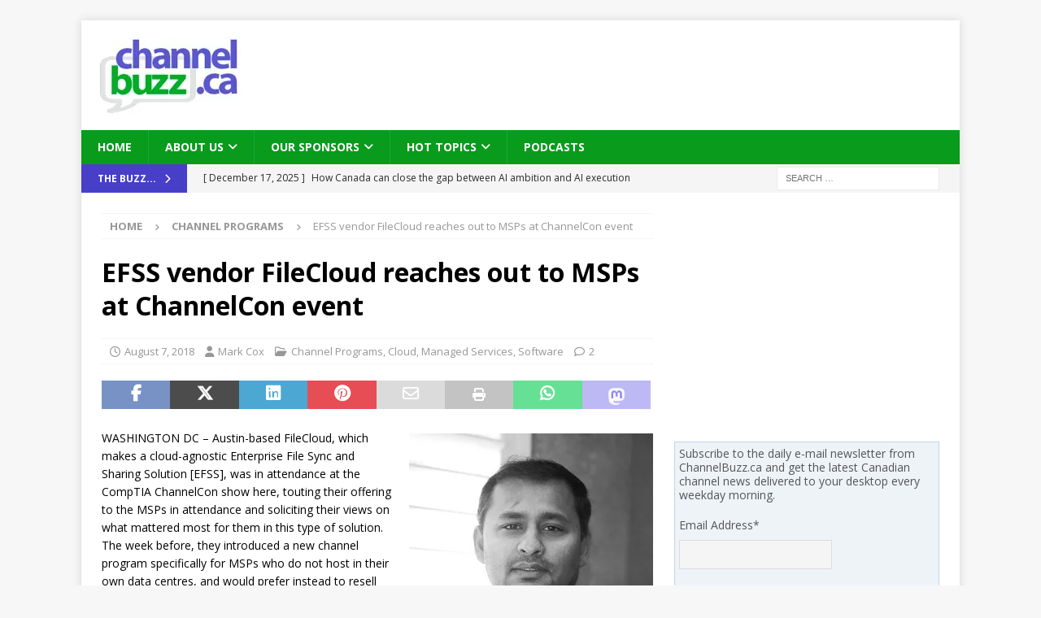

--- FILE ---
content_type: text/html; charset=UTF-8
request_url: https://channelbuzz.ca/2018/08/efss-vendor-filecloud-reaches-out-to-msps-at-channelcon-event-27029/
body_size: 33141
content:
<!DOCTYPE html>
<html class="no-js mh-one-sb" lang="en-CA">
<head>
<meta charset="UTF-8">
<meta name="viewport" content="width=device-width, initial-scale=1.0">
<link rel="profile" href="https://gmpg.org/xfn/11" />
<style id="jetpack-boost-critical-css">@media all{.swiper{display:block;list-style:none;margin-left:auto;margin-right:auto;overflow:hidden;padding:0;position:relative;z-index:1}.swiper-wrapper{box-sizing:initial;display:flex;height:100%;position:relative;width:100%;z-index:1}.swiper-wrapper{transform:translateZ(0)}.swiper-button-next,.swiper-button-prev{align-items:center;color:#007aff;display:flex;height:44px;justify-content:center;margin-top:-22px;position:absolute;top:50%;width:27px;z-index:10}.swiper-button-next svg,.swiper-button-prev svg{height:100%;-o-object-fit:contain;object-fit:contain;transform-origin:center;width:100%}.swiper-button-prev{left:10px;right:auto}.swiper-button-next:after,.swiper-button-prev:after{font-family:swiper-icons;font-size:44px;font-variant:normal;letter-spacing:0;line-height:1;text-transform:none!important}.swiper-button-prev:after{content:"prev"}.swiper-button-next{left:auto;right:10px}.swiper-button-next:after{content:"next"}.swiper-pagination{position:absolute;text-align:center;transform:translateZ(0);z-index:10}:root{--jp-carousel-primary-color:#fff;--jp-carousel-primary-subtle-color:#999;--jp-carousel-bg-color:#000;--jp-carousel-bg-faded-color:#222;--jp-carousel-border-color:#3a3a3a}.jp-carousel-overlay .swiper-button-next,.jp-carousel-overlay .swiper-button-prev{background-image:none}.jp-carousel-wrap *{line-height:inherit}.jp-carousel-wrap.swiper{height:auto;width:100vw}.jp-carousel-overlay .swiper-button-next,.jp-carousel-overlay .swiper-button-prev{opacity:.5;height:initial;width:initial;padding:20px 40px;background-image:none}.jp-carousel-overlay .swiper-button-next::after,.jp-carousel-overlay .swiper-button-prev::after{content:none}.jp-carousel-overlay .swiper-button-next svg,.jp-carousel-overlay .swiper-button-prev svg{height:30px;width:28px;background:var(--jp-carousel-bg-color);border-radius:4px}.jp-carousel-overlay{font-family:"Helvetica Neue",sans-serif!important;z-index:2147483647;overflow-x:hidden;overflow-y:auto;direction:ltr;position:fixed;top:0;right:0;bottom:0;left:0;background:var(--jp-carousel-bg-color)}.jp-carousel-overlay *{box-sizing:border-box}.jp-carousel-overlay h2::before,.jp-carousel-overlay h3::before{content:none;display:none}.jp-carousel-overlay .swiper .swiper-button-prev{left:0;right:auto}.jp-carousel-overlay .swiper .swiper-button-next{right:0;left:auto}.jp-carousel-container{display:grid;grid-template-rows:1fr 64px;height:100%}.jp-carousel-info{display:flex;flex-direction:column;text-align:left!important;-webkit-font-smoothing:subpixel-antialiased!important;z-index:100;background-color:var(--jp-carousel-bg-color);opacity:1}.jp-carousel-info-footer{position:relative;background-color:var(--jp-carousel-bg-color);height:64px;display:flex;align-items:center;justify-content:space-between;width:100vw}.jp-carousel-info-extra{display:none;background-color:var(--jp-carousel-bg-color);padding:35px;width:100vw;border-top:1px solid var(--jp-carousel-bg-faded-color)}.jp-carousel-title-and-caption{margin-bottom:15px}.jp-carousel-photo-info{left:0!important;width:100%!important}.jp-carousel-comments-wrapper{padding:0;width:100%!important;display:none}.jp-carousel-close-hint{letter-spacing:0!important;position:fixed;top:20px;right:30px;padding:10px;text-align:right;width:45px;height:45px;z-index:15;color:var(--jp-carousel-primary-color)}.jp-carousel-close-hint svg{padding:3px 2px;background:var(--jp-carousel-bg-color);border-radius:4px}.jp-carousel-pagination-container{flex:1;margin:0 15px 0 35px}.jp-carousel-pagination,.jp-swiper-pagination{color:var(--jp-carousel-primary-color);font-size:15px;font-weight:400;white-space:nowrap;display:none;position:static!important}.jp-carousel-pagination-container .swiper-pagination{text-align:left;line-height:8px}.jp-carousel-pagination{padding-left:5px}.jp-carousel-info-footer .jp-carousel-photo-title-container{flex:4;justify-content:center;overflow:hidden;margin:0}.jp-carousel-photo-caption,.jp-carousel-photo-title{background:0 0!important;border:none!important;display:inline-block;font:400 20px/1.3em"Helvetica Neue",sans-serif;line-height:normal;letter-spacing:0!important;margin:0 0 10px 0;padding:0;overflow:hidden;text-shadow:none!important;text-transform:none!important;color:var(--jp-carousel-primary-color)}.jp-carousel-info-footer .jp-carousel-photo-caption{text-align:center;font-size:15px;white-space:nowrap;color:var(--jp-carousel-primary-subtle-color);margin:0;text-overflow:ellipsis}.jp-carousel-photo-title{font-size:32px;margin-bottom:2px}.jp-carousel-photo-description{color:var(--jp-carousel-primary-subtle-color);font-size:16px;margin:25px 0;width:100%;overflow:hidden;overflow-wrap:break-word}.jp-carousel-caption{font-size:14px;font-weight:400;margin:0}.jp-carousel-image-meta{color:var(--jp-carousel-primary-color);font:12px/1.4"Helvetica Neue",sans-serif!important;width:100%;display:none}.jp-carousel-image-meta ul{margin:0!important;padding:0!important;list-style:none!important}a.jp-carousel-image-download{display:inline-block;clear:both;color:var(--jp-carousel-primary-subtle-color);line-height:1;font-weight:400;font-size:14px;text-decoration:none}a.jp-carousel-image-download svg{display:inline-block;vertical-align:middle;margin:0 3px;padding-bottom:2px}.jp-carousel-comments{font:15px/1.7"Helvetica Neue",sans-serif!important;font-weight:400;background:none #fff0;width:100%;bottom:10px;margin-top:20px}#jp-carousel-comment-form{margin:0 0 10px!important;width:100%}textarea#jp-carousel-comment-form-comment-field{background:var(--jp-carousel-bg-faded-color);border:1px solid var(--jp-carousel-border-color);color:var(--jp-carousel-primary-subtle-color);font:16px/1.4"Helvetica Neue",sans-serif!important;width:100%;padding:10px 10px 5px;margin:0;float:none;height:147px;box-shadow:inset 2px 2px 2px rgb(0 0 0/.1);border-radius:3px;overflow:hidden;box-sizing:border-box}textarea#jp-carousel-comment-form-comment-field::-webkit-input-placeholder{color:#555}#jp-carousel-loading-overlay{display:none;position:fixed;top:0;bottom:0;left:0;right:0}#jp-carousel-loading-wrapper{display:flex;align-items:center;justify-content:center;height:100vh;width:100vw}#jp-carousel-library-loading,#jp-carousel-library-loading::after{border-radius:50%;width:40px;height:40px}#jp-carousel-library-loading{float:left;margin:22px 0 0 10px;font-size:10px;position:relative;text-indent:-9999em;border-top:8px solid rgb(255 255 255/.2);border-right:8px solid rgb(255 255 255/.2);border-bottom:8px solid rgb(255 255 255/.2);border-left:8px solid var(--jp-carousel-primary-color);transform:translateZ(0)}#jp-carousel-comment-form-spinner,#jp-carousel-comment-form-spinner::after{border-radius:50%;width:20px;height:20px}#jp-carousel-comment-form-spinner{display:none;float:left;font-size:10px;position:absolute;text-indent:-9999em;border-top:4px solid rgb(255 255 255/.2);border-right:4px solid rgb(255 255 255/.2);border-bottom:4px solid rgb(255 255 255/.2);border-left:4px solid var(--jp-carousel-primary-color);transform:translateZ(0);margin:0 auto;top:calc(50% - 15px);left:0;bottom:0;right:0}.jp-carousel-info-content-wrapper{max-width:800px;margin:auto}#jp-carousel-comment-form-submit-and-info-wrapper{display:none;overflow:hidden;width:100%}#jp-carousel-comment-form-commenting-as input{background:var(--jp-carousel-bg-color);border:1px solid var(--jp-carousel-border-color);color:var(--jp-carousel-primary-subtle-color);font:16px/1.4"Helvetica Neue",sans-serif!important;padding:10px;float:left;box-shadow:inset 2px 2px 2px rgb(0 0 0/.2);border-radius:2px;width:285px}#jp-carousel-comment-form-commenting-as fieldset{float:left;border:none;margin:20px 0 0 0;padding:0;clear:both}#jp-carousel-comment-form-commenting-as label{font:400 13px/1.7"Helvetica Neue",sans-serif!important;margin:0 20px 3px 0;float:left;width:100px}#jp-carousel-comment-form-button-submit{margin-top:20px;margin-left:auto;display:block;border:solid 1px var(--jp-carousel-primary-color);background:var(--jp-carousel-bg-color);border-radius:3px;padding:8px 16px;font-size:14px;color:var(--jp-carousel-primary-color)}#jp-carousel-comment-form-container{margin-bottom:15px;width:100%;margin-top:20px;color:var(--jp-carousel-primary-subtle-color);position:relative;overflow:hidden}#jp-carousel-comment-post-results{display:none;overflow:auto;width:100%}#jp-carousel-comments-loading{font:400 15px/1.7"Helvetica Neue",sans-serif!important;display:none;color:var(--jp-carousel-primary-subtle-color);text-align:left;margin-bottom:20px;width:100%;bottom:10px;margin-top:20px}.jp-carousel-photo-icons-container{flex:1;display:block;text-align:right;margin:0 20px 0 30px;white-space:nowrap}.jp-carousel-icon-btn{padding:16px;text-decoration:none;border:none;background:0 0;display:inline-block;height:64px}.jp-carousel-icon{border:none;display:inline-block;line-height:0;font-weight:400;font-style:normal;border-radius:4px;width:31px;padding:4px 3px 3px}.jp-carousel-icon svg{display:inline-block}.jp-carousel-overlay rect{fill:var(--jp-carousel-primary-color)}.jp-carousel-icon .jp-carousel-has-comments-indicator{display:none;font-size:12px;vertical-align:top;margin-left:-16px;line-height:1;padding:2px 4px;border-radius:4px;background:var(--jp-carousel-primary-color);color:var(--jp-carousel-bg-color);font-weight:400;font-family:"Helvetica Neue",sans-serif!important;position:relative}@media only screen and (max-width:760px){.jp-carousel-overlay .swiper .swiper-button-next,.jp-carousel-overlay .swiper .swiper-button-prev{display:none!important}.jp-carousel-image-meta{float:none!important;width:100%!important;box-sizing:border-box;margin-left:0}.jp-carousel-close-hint{font-size:26px!important;position:fixed!important;top:10px;right:10px}.jp-carousel-wrap{background-color:var(--jp-carousel-bg-color)}.jp-carousel-caption{overflow:visible!important}.jp-carousel-info-footer .jp-carousel-photo-title-container{display:none}.jp-carousel-photo-icons-container{margin:0 10px 0 0;white-space:nowrap}.jp-carousel-icon-btn{padding-left:20px}.jp-carousel-pagination{padding-left:5px}.jp-carousel-pagination-container{margin-left:25px}#jp-carousel-comment-form-commenting-as fieldset,#jp-carousel-comment-form-commenting-as input{width:100%;float:none}}}@media all{#jp-relatedposts{display:none;padding-top:1em;margin:1em 0;position:relative;clear:both}.jp-relatedposts::after{content:"";display:block;clear:both}#jp-relatedposts h3.jp-relatedposts-headline{margin:0 0 1em 0;display:inline-block;float:left;font-size:9pt;font-weight:700;font-family:inherit}#jp-relatedposts h3.jp-relatedposts-headline em::before{content:"";display:block;width:100%;min-width:30px;border-top:1px solid rgb(0 0 0/.2);margin-bottom:1em}#jp-relatedposts h3.jp-relatedposts-headline em{font-style:normal;font-weight:700}ul{box-sizing:border-box}.entry-content{counter-reset:footnotes}.screen-reader-text{border:0;clip-path:inset(50%);height:1px;margin:-1px;overflow:hidden;padding:0;position:absolute;width:1px;word-wrap:normal!important}html :where(img[class*=wp-image-]){height:auto;max-width:100%}:where(figure){margin:0 0 1em}@font-face{font-family:FontAwesome;font-style:normal;font-weight:400;font-display:block}@font-face{font-family:FontAwesome;font-style:normal;font-weight:900;font-display:block}@font-face{font-family:FontAwesomeBrands;font-display:block;font-weight:400}.fa,.fab,.far,.fas{-moz-osx-font-smoothing:grayscale;-webkit-font-smoothing:antialiased;display:var(--fa-display,inline-block);font-style:normal;font-variant:normal;line-height:1;text-rendering:auto}.fa,.far,.fas{font-family:FontAwesome}.fab{font-family:FontAwesomeBrands}.far{font-weight:400}.fa,.fas{font-weight:900}.fa-envelope::before{content:""}.fa-print::before{content:""}.fa-chevron-right::before{content:""}.fa-chevron-up::before{content:""}.fa-clock::before{content:""}.fa-caret-right::before{content:""}.fa-user::before{content:""}.fa-folder-open::before{content:""}.fa-comment::before{content:""}.fa-angle-right::before{content:""}.fa-facebook-f:before{content:""}.fa-x-twitter:before{content:""}.fa-linkedin:before{content:""}.fa-whatsapp:before{content:""}.fa-pinterest:before{content:""}a,article,aside,body,div,em,fieldset,figcaption,figure,form,h1,h2,h3,header,html,i,iframe,img,ins,label,li,nav,p,span,ul{margin:0;padding:0;border:0;font-size:100%;font:inherit;vertical-align:baseline}article,aside,figcaption,figure,header,nav{display:block}ul{list-style:none}html{font-size:100%;-ms-text-size-adjust:none;-webkit-text-size-adjust:none}body{font-family:"Open Sans",Helvetica,Arial,sans-serif;font-size:14px;font-size:.875rem;line-height:1.6;background:#f7f7f7;word-wrap:break-word}.mh-container,.mh-container-inner{width:100%;max-width:1080px;margin:0 auto;position:relative}.mh-container-outer{margin:25px auto;-webkit-box-shadow:0 0 10px rgb(50 50 50/.17);-moz-box-shadow:0 0 10px rgb(50 50 50/.17);box-shadow:0 0 10px rgb(50 50 50/.17)}.mh-wrapper{padding:25px;background:#fff}.mh-content{width:65.83%;overflow:hidden}.mh-sidebar{width:31.66%;float:left}.mh-right-sb #main-content{float:left;margin-right:2.5%}.mh-row [class*=mh-col-]:first-child{margin:0}[class*=mh-col-]{float:left;margin-left:2.5%;overflow:hidden}.mh-col-1-3{width:31.66%}.mh-col-2-3{width:65.83%}.clearfix{display:block}.clearfix:after{content:".";display:block;clear:both;visibility:hidden;line-height:0;height:0;margin:0;padding:0}h1{font-size:32px;font-size:2rem}h2{font-size:24px;font-size:1.5rem}h3{font-size:20px;font-size:1.25rem}h1,h2,h3{font-family:"Open Sans",Helvetica,Arial,sans-serif;color:#000;line-height:1.3;font-weight:700}em,i{font-style:italic}a{color:#000;text-decoration:none}.screen-reader-text{position:absolute;top:-9999rem;left:-9999rem}.entry-content ul{list-style:square}.entry-content ul{margin:0 0 20px 40px}.entry-content li{margin-bottom:5px}.mh-preheader{background:#e64946}.mh-subheader{background:#f5f5f5}.mh-header-bar-content{overflow:visible}.mh-header-bar-bottom-right,.mh-header-bar-top-right{float:right}.mh-header{background:#fff}.mh-site-logo{padding:20px;overflow:hidden}.mh-header-search{float:right;padding:3px 0}.mh-header-search .search-form{float:right;margin-right:25px}.mh-header-search .search-form .search-field{min-width:200px;height:29px;line-height:29px;padding:0 10px}.mh-ticker-bottom{font-size:12px;height:35px}.mh-ticker-title-bottom{padding:0 20px}#mh-ticker-loop-bottom{height:35px;overflow:hidden}.mh-ticker-item-bottom{padding:0 20px}.mh-ticker-item-bottom a{display:block;color:#2a2a2a}.mh-ticker-title{float:left;font-weight:700;color:#fff;line-height:35px;background:#e64946;text-align:center;text-transform:uppercase}.mh-ticker-title .fa{margin-left:10px}.mh-ticker-item{line-height:34px}.mh-ticker-item-cat .fa,.mh-ticker-item-date{margin-right:5px}.mh-ticker-item-cat{margin-left:5px;text-transform:uppercase}.mh-navigation{text-transform:uppercase}.mh-navigation li{float:left;position:relative;font-size:11px}.mh-navigation li a{display:block;color:#fff}.mh-navigation ul ul{display:none;position:absolute}.mh-navigation ul ul li{width:100%;min-width:16em}.mh-navigation .menu-item-has-children>a:after{font-family:FontAwesome;font-weight:600;line-height:1;content:"";margin-left:5px}.mh-main-nav-wrap{background:#2a2a2a}.mh-main-nav li{font-size:14px;font-weight:700}.mh-main-nav li a{padding:10px 20px;border-left:1px solid rgb(255 255 255/.1)}.mh-main-nav .sub-menu li a,.mh-main-nav li:first-child a{border:none}.mh-breadcrumb{padding:5px 10px;border-top:1px dotted #ebebeb;border-bottom:1px dotted #ebebeb}.mh-breadcrumb,.mh-breadcrumb a{font-size:13px;font-size:.8125rem;color:#979797;margin-bottom:20px;margin-bottom:1.25rem}.mh-breadcrumb a{font-weight:700;text-transform:uppercase}.mh-breadcrumb-delimiter{margin:0 15px;font-size:10px}.entry-header{margin-bottom:20px;margin-bottom:1.25rem}.entry-header .entry-title{padding-bottom:10px;padding-bottom:.625rem}.mh-subheading-top{border-bottom:3px solid #2a2a2a}.mh-subheading{display:block;font-size:13px;font-size:.8125rem;color:#fff;padding:5px 10px;margin-bottom:10px;margin-bottom:.625rem;background:#e64946;text-transform:uppercase}.entry-content h2,.entry-content h3,.entry-content p{margin-bottom:20px;margin-bottom:1.25rem}.entry-content a{font-weight:600;color:#e64946}.mh-meta{font-size:13px;font-size:.8125rem}.mh-meta,.mh-meta a{color:#979797}.mh-meta span{margin-right:10px}.mh-meta .fa,.mh-meta .far{margin-right:5px}.entry-meta{margin-top:5px}.entry-header .entry-meta{margin-top:10px;margin-top:.625rem;padding:5px 10px;border-top:1px dotted #ebebeb;border-bottom:1px dotted #ebebeb}img{max-width:100%;height:auto;vertical-align:bottom}iframe{max-width:100%}.entry-content .alignright{display:inline;float:right;margin:5px 0 20px 20px;margin:.3125rem 0 1.25rem 1.25rem}.wp-caption{max-width:100%}.wp-caption-text{display:block;font-size:12px;font-size:.75rem;font-weight:700;line-height:1.4;color:#000;margin-top:5px}.alignright .wp-caption-text{margin-bottom:0}#respond #cancel-comment-reply-link{font-size:12px;font-size:.75rem;color:#2a2a2a;margin-left:10px}#respond #cancel-comment-reply-link:before{font-family:FontAwesome;font-weight:600;color:#e64946;content:"";margin-right:5px}#commentform p{margin-bottom:10px}input{font-size:12px;padding:5px;border:1px solid rgb(0 0 0/.1);vertical-align:middle;background:#f5f5f5}input[type=text]{width:60%}input[type=submit]{display:inline-block;min-width:150px;font-weight:700;color:#fff;padding:10px 15px;background:#e64946;text-transform:uppercase;border:0;-webkit-appearance:none}textarea{width:96%;line-height:1.5;padding:5px;border:1px solid rgb(0 0 0/.1);background:#f5f5f5}.search-form input{font-size:11px;line-height:1;color:#1f1e1e;text-transform:uppercase}.search-form .search-submit{display:none}.search-form .search-field{position:relative;padding:10px;margin:0;border:1px solid #ebebeb;background:#fff;-webkit-appearance:none;-webkit-border-radius:0;border-radius:0}.mh-share-buttons{margin-bottom:25px;overflow:hidden;display:flex}.entry-content .mh-share-buttons a{color:#fff;display:block;width:100%}.mh-share-buttons a span{width:100%}.mh-share-buttons .fab,.mh-share-buttons .far{display:inline-block;font-size:20px}.mh-share-button{float:left;font-size:16px;padding:5px 0;text-align:center;text-transform:uppercase;opacity:.7}.mh-facebook span{background:#3e64ad}.mh-twitter span{background:#000}.mh-linkedin span{background:#0084bf}.mh-pinterest span{background:#de010d}.mh-email span{background:#ccc}.mh-print span{background:#aaa}.mh-whatsapp span{background:#25d366}.mh-mastodon span{background:#a09bf0}.mh-back-to-top{display:none;position:fixed;right:25px;bottom:25px;padding:8px 8px 5px;color:#fff;background:#e64946;z-index:999}.mh-back-to-top .fa{font-size:24px}.mh-widget{margin-bottom:25px;overflow:hidden}.mh-header-2{margin:20px 20px 20px 0;text-align:right;overflow:hidden}@media screen and (max-width:1475px){.mh-boxed-layout .mh-container{width:95%}.mh-boxed-layout .mh-container-inner{width:100%}}@media screen and (max-width:1120px){.mh-container-inner{width:100%}.mh-main-nav li{font-size:12px}.mh-main-nav li a{padding:10px 15px}}@media screen and (max-width:900px){#mh-mobile .mh-header-2{margin:20px}#mh-mobile .mh-container{width:100%}.mh-container-outer{margin:0 auto}#mh-mobile .mh-site-logo,.mh-wrapper{padding:20px}.mh-header-search .search-form{margin-right:20px}.mh-widget{margin-bottom:20px}}@media screen and (max-width:767px){.mh-header-bar-bottom-left,.mh-header-bar-top-left{display:none}.mh-content,.mh-header-bar-content,.mh-header-widget-2,.mh-right-sb #main-content,.mh-sidebar,.mh-site-identity{float:none;width:100%;margin:0}.mh-header-search{float:none;width:100%;margin:0;padding:10px 0}.mh-header-search .search-form{float:none;text-align:center;margin:0}.mh-header-search .search-field{width:250px;max-width:100%}.mh-site-logo{text-align:center}.entry-header .entry-title{font-size:24px;font-size:1.5rem}#mh-mobile .mh-header-2{margin:0 20px 20px 20px;text-align:center}.mh-sidebar{margin-top:20px}.entry-header .entry-meta,.mh-breadcrumb{padding:5px 0}.entry-content figure.alignright,.entry-content img.alignright{float:none;display:block;margin-left:auto;margin-right:auto;text-align:center}}@media screen and (max-width:620px){input[type=text]{width:88%}[class*=mh-col-]{float:none;width:100%;margin:0}.entry-meta-categories{display:none}.entry-content ul{margin:0 0 20px 20px}}@media only screen and (max-width:420px){.mh-header-search .search-form .search-field{width:215px;min-width:215px}}.mc_signup_submit{text-align:center}ul.mc_list{list-style-type:none;margin-left:0;padding-left:0}ul.mc_list li{font-size:14px}.mc_subheader{line-height:1.25em;margin-bottom:18px}.mc_merge_var{padding:0;margin:0;margin-bottom:1em}.mc_var_label{display:block;margin-bottom:.5em}.mc_input{-moz-box-sizing:border-box;-webkit-box-sizing:border-box;box-sizing:border-box;padding:10px 8px;width:100%}.mc_list li{list-style:none;background:0 0!important}.mc_signup_submit_button{margin-top:1.5em;padding:10px 8px;width:80%}.mc_unsub_link a{font-size:.75em}.mc_unsub_link{margin-top:1em}.mc_email_format{display:block;font-weight:700;margin-top:1em;margin-bottom:.5em}.mc_email_options{margin-top:.5em}.mc_email_type{padding-left:4px}.mc-indicates-required{width:100%;margin-top:1em}.sd-content ul{padding:0!important;margin:0!important;list-style:none!important}.sd-content ul li{display:inline-block;margin:0 8px 12px 0;padding:0}.sd-content ul li a.sd-button,.sd-social-icon-text .sd-content ul li a.sd-button{text-decoration:none!important;display:inline-block;font-size:13px;font-family:"Open Sans",sans-serif;font-weight:500;border-radius:4px;color:#2c3338!important;background:#fff;box-shadow:0 1px 2px rgb(0 0 0/.12),0 0 0 1px rgb(0 0 0/.12);text-shadow:none;line-height:23px;padding:4px 11px 3px 9px}.sd-content ul li a.sd-button>span,.sd-social-icon-text .sd-content ul li a.sd-button>span{line-height:23px;margin-left:6px}.sd-content ul li a.sd-button::before{display:inline-block;-webkit-font-smoothing:antialiased;-moz-osx-font-smoothing:grayscale;font:400 18px/1 social-logos;vertical-align:top;text-align:center}.sd-social-icon-text ul li a.sd-button::before{position:relative;top:2px}@media screen and (-webkit-min-device-pixel-ratio:0){.sd-content ul li a.sd-button::before{position:relative;top:2px}}.sd-social-icon-text .sd-content li.share-print a::before{content:""}.sd-social-icon-text .sd-content li.share-email a::before{content:""}.sd-social-icon-text .sd-content li.share-reddit a::before{content:""}.sd-social-icon-text .sd-content li.share-tumblr a::before{content:""}.sd-social-icon-text .sd-content li.share-pinterest a::before{content:""}.sharing-hidden .inner{position:absolute;z-index:2;border:1px solid #ccc;padding:10px;background:#fff;box-shadow:0 5px 20px rgb(0 0 0/.2);border-radius:2px;margin-top:5px;max-width:400px}.sharing-hidden .inner ul{margin:0!important}.sharing-hidden .inner::after,.sharing-hidden .inner::before{position:absolute;z-index:1;top:-8px;left:20px;width:0;height:0;border-left:6px solid #fff0;border-right:6px solid #fff0;border-bottom:8px solid #ccc;content:"";display:block}.sharing-hidden .inner::after{z-index:2;top:-7px;border-left:6px solid #fff0;border-right:6px solid #fff0;border-bottom:8px solid #fff}.sharing-hidden ul{margin:0}}</style><title>EFSS vendor FileCloud reaches out to MSPs at ChannelCon event &#8211; ChannelBuzz.ca</title>
<meta name='robots' content='max-image-preview:large' />
	<style>img:is([sizes="auto" i], [sizes^="auto," i]) { contain-intrinsic-size: 3000px 1500px }</style>
	<link rel='dns-prefetch' href='//stats.wp.com' />
<link rel='dns-prefetch' href='//fonts.googleapis.com' />
<link rel='preconnect' href='//i0.wp.com' />
<link rel='preconnect' href='//c0.wp.com' />

<noscript><link rel='stylesheet' id='all-css-12944bc60706edb248d6696c045f9289' href='https://channelbuzz.ca/wp-content/boost-cache/static/561f86bbce.min.css' type='text/css' media='all' /></noscript><link data-media="all" onload="this.media=this.dataset.media; delete this.dataset.media; this.removeAttribute( &#039;onload&#039; );" rel='stylesheet' id='all-css-12944bc60706edb248d6696c045f9289' href='https://channelbuzz.ca/wp-content/boost-cache/static/561f86bbce.min.css' type='text/css' media="not all" />
<style id='mailchimp_sf_main_css-inline-css'>
	.mc_signup_form {
		padding:5px;
		border-width: 1px;
		border-style: solid;
		border-color: #C4D3EA;
		color: #555555;
		background-color: #EEF3F8;
	}
	
</style>
<style id='wp-emoji-styles-inline-css'>

	img.wp-smiley, img.emoji {
		display: inline !important;
		border: none !important;
		box-shadow: none !important;
		height: 1em !important;
		width: 1em !important;
		margin: 0 0.07em !important;
		vertical-align: -0.1em !important;
		background: none !important;
		padding: 0 !important;
	}
</style>
<style id='classic-theme-styles-inline-css'>
/*! This file is auto-generated */
.wp-block-button__link{color:#fff;background-color:#32373c;border-radius:9999px;box-shadow:none;text-decoration:none;padding:calc(.667em + 2px) calc(1.333em + 2px);font-size:1.125em}.wp-block-file__button{background:#32373c;color:#fff;text-decoration:none}
</style>
<style id='jetpack-sharing-buttons-style-inline-css'>
.jetpack-sharing-buttons__services-list{display:flex;flex-direction:row;flex-wrap:wrap;gap:0;list-style-type:none;margin:5px;padding:0}.jetpack-sharing-buttons__services-list.has-small-icon-size{font-size:12px}.jetpack-sharing-buttons__services-list.has-normal-icon-size{font-size:16px}.jetpack-sharing-buttons__services-list.has-large-icon-size{font-size:24px}.jetpack-sharing-buttons__services-list.has-huge-icon-size{font-size:36px}@media print{.jetpack-sharing-buttons__services-list{display:none!important}}.editor-styles-wrapper .wp-block-jetpack-sharing-buttons{gap:0;padding-inline-start:0}ul.jetpack-sharing-buttons__services-list.has-background{padding:1.25em 2.375em}
</style>
<style id='powerpress-player-block-style-inline-css'>


</style>
<style id='global-styles-inline-css'>
:root{--wp--preset--aspect-ratio--square: 1;--wp--preset--aspect-ratio--4-3: 4/3;--wp--preset--aspect-ratio--3-4: 3/4;--wp--preset--aspect-ratio--3-2: 3/2;--wp--preset--aspect-ratio--2-3: 2/3;--wp--preset--aspect-ratio--16-9: 16/9;--wp--preset--aspect-ratio--9-16: 9/16;--wp--preset--color--black: #000000;--wp--preset--color--cyan-bluish-gray: #abb8c3;--wp--preset--color--white: #ffffff;--wp--preset--color--pale-pink: #f78da7;--wp--preset--color--vivid-red: #cf2e2e;--wp--preset--color--luminous-vivid-orange: #ff6900;--wp--preset--color--luminous-vivid-amber: #fcb900;--wp--preset--color--light-green-cyan: #7bdcb5;--wp--preset--color--vivid-green-cyan: #00d084;--wp--preset--color--pale-cyan-blue: #8ed1fc;--wp--preset--color--vivid-cyan-blue: #0693e3;--wp--preset--color--vivid-purple: #9b51e0;--wp--preset--gradient--vivid-cyan-blue-to-vivid-purple: linear-gradient(135deg,rgba(6,147,227,1) 0%,rgb(155,81,224) 100%);--wp--preset--gradient--light-green-cyan-to-vivid-green-cyan: linear-gradient(135deg,rgb(122,220,180) 0%,rgb(0,208,130) 100%);--wp--preset--gradient--luminous-vivid-amber-to-luminous-vivid-orange: linear-gradient(135deg,rgba(252,185,0,1) 0%,rgba(255,105,0,1) 100%);--wp--preset--gradient--luminous-vivid-orange-to-vivid-red: linear-gradient(135deg,rgba(255,105,0,1) 0%,rgb(207,46,46) 100%);--wp--preset--gradient--very-light-gray-to-cyan-bluish-gray: linear-gradient(135deg,rgb(238,238,238) 0%,rgb(169,184,195) 100%);--wp--preset--gradient--cool-to-warm-spectrum: linear-gradient(135deg,rgb(74,234,220) 0%,rgb(151,120,209) 20%,rgb(207,42,186) 40%,rgb(238,44,130) 60%,rgb(251,105,98) 80%,rgb(254,248,76) 100%);--wp--preset--gradient--blush-light-purple: linear-gradient(135deg,rgb(255,206,236) 0%,rgb(152,150,240) 100%);--wp--preset--gradient--blush-bordeaux: linear-gradient(135deg,rgb(254,205,165) 0%,rgb(254,45,45) 50%,rgb(107,0,62) 100%);--wp--preset--gradient--luminous-dusk: linear-gradient(135deg,rgb(255,203,112) 0%,rgb(199,81,192) 50%,rgb(65,88,208) 100%);--wp--preset--gradient--pale-ocean: linear-gradient(135deg,rgb(255,245,203) 0%,rgb(182,227,212) 50%,rgb(51,167,181) 100%);--wp--preset--gradient--electric-grass: linear-gradient(135deg,rgb(202,248,128) 0%,rgb(113,206,126) 100%);--wp--preset--gradient--midnight: linear-gradient(135deg,rgb(2,3,129) 0%,rgb(40,116,252) 100%);--wp--preset--font-size--small: 13px;--wp--preset--font-size--medium: 20px;--wp--preset--font-size--large: 36px;--wp--preset--font-size--x-large: 42px;--wp--preset--spacing--20: 0.44rem;--wp--preset--spacing--30: 0.67rem;--wp--preset--spacing--40: 1rem;--wp--preset--spacing--50: 1.5rem;--wp--preset--spacing--60: 2.25rem;--wp--preset--spacing--70: 3.38rem;--wp--preset--spacing--80: 5.06rem;--wp--preset--shadow--natural: 6px 6px 9px rgba(0, 0, 0, 0.2);--wp--preset--shadow--deep: 12px 12px 50px rgba(0, 0, 0, 0.4);--wp--preset--shadow--sharp: 6px 6px 0px rgba(0, 0, 0, 0.2);--wp--preset--shadow--outlined: 6px 6px 0px -3px rgba(255, 255, 255, 1), 6px 6px rgba(0, 0, 0, 1);--wp--preset--shadow--crisp: 6px 6px 0px rgba(0, 0, 0, 1);}:where(.is-layout-flex){gap: 0.5em;}:where(.is-layout-grid){gap: 0.5em;}body .is-layout-flex{display: flex;}.is-layout-flex{flex-wrap: wrap;align-items: center;}.is-layout-flex > :is(*, div){margin: 0;}body .is-layout-grid{display: grid;}.is-layout-grid > :is(*, div){margin: 0;}:where(.wp-block-columns.is-layout-flex){gap: 2em;}:where(.wp-block-columns.is-layout-grid){gap: 2em;}:where(.wp-block-post-template.is-layout-flex){gap: 1.25em;}:where(.wp-block-post-template.is-layout-grid){gap: 1.25em;}.has-black-color{color: var(--wp--preset--color--black) !important;}.has-cyan-bluish-gray-color{color: var(--wp--preset--color--cyan-bluish-gray) !important;}.has-white-color{color: var(--wp--preset--color--white) !important;}.has-pale-pink-color{color: var(--wp--preset--color--pale-pink) !important;}.has-vivid-red-color{color: var(--wp--preset--color--vivid-red) !important;}.has-luminous-vivid-orange-color{color: var(--wp--preset--color--luminous-vivid-orange) !important;}.has-luminous-vivid-amber-color{color: var(--wp--preset--color--luminous-vivid-amber) !important;}.has-light-green-cyan-color{color: var(--wp--preset--color--light-green-cyan) !important;}.has-vivid-green-cyan-color{color: var(--wp--preset--color--vivid-green-cyan) !important;}.has-pale-cyan-blue-color{color: var(--wp--preset--color--pale-cyan-blue) !important;}.has-vivid-cyan-blue-color{color: var(--wp--preset--color--vivid-cyan-blue) !important;}.has-vivid-purple-color{color: var(--wp--preset--color--vivid-purple) !important;}.has-black-background-color{background-color: var(--wp--preset--color--black) !important;}.has-cyan-bluish-gray-background-color{background-color: var(--wp--preset--color--cyan-bluish-gray) !important;}.has-white-background-color{background-color: var(--wp--preset--color--white) !important;}.has-pale-pink-background-color{background-color: var(--wp--preset--color--pale-pink) !important;}.has-vivid-red-background-color{background-color: var(--wp--preset--color--vivid-red) !important;}.has-luminous-vivid-orange-background-color{background-color: var(--wp--preset--color--luminous-vivid-orange) !important;}.has-luminous-vivid-amber-background-color{background-color: var(--wp--preset--color--luminous-vivid-amber) !important;}.has-light-green-cyan-background-color{background-color: var(--wp--preset--color--light-green-cyan) !important;}.has-vivid-green-cyan-background-color{background-color: var(--wp--preset--color--vivid-green-cyan) !important;}.has-pale-cyan-blue-background-color{background-color: var(--wp--preset--color--pale-cyan-blue) !important;}.has-vivid-cyan-blue-background-color{background-color: var(--wp--preset--color--vivid-cyan-blue) !important;}.has-vivid-purple-background-color{background-color: var(--wp--preset--color--vivid-purple) !important;}.has-black-border-color{border-color: var(--wp--preset--color--black) !important;}.has-cyan-bluish-gray-border-color{border-color: var(--wp--preset--color--cyan-bluish-gray) !important;}.has-white-border-color{border-color: var(--wp--preset--color--white) !important;}.has-pale-pink-border-color{border-color: var(--wp--preset--color--pale-pink) !important;}.has-vivid-red-border-color{border-color: var(--wp--preset--color--vivid-red) !important;}.has-luminous-vivid-orange-border-color{border-color: var(--wp--preset--color--luminous-vivid-orange) !important;}.has-luminous-vivid-amber-border-color{border-color: var(--wp--preset--color--luminous-vivid-amber) !important;}.has-light-green-cyan-border-color{border-color: var(--wp--preset--color--light-green-cyan) !important;}.has-vivid-green-cyan-border-color{border-color: var(--wp--preset--color--vivid-green-cyan) !important;}.has-pale-cyan-blue-border-color{border-color: var(--wp--preset--color--pale-cyan-blue) !important;}.has-vivid-cyan-blue-border-color{border-color: var(--wp--preset--color--vivid-cyan-blue) !important;}.has-vivid-purple-border-color{border-color: var(--wp--preset--color--vivid-purple) !important;}.has-vivid-cyan-blue-to-vivid-purple-gradient-background{background: var(--wp--preset--gradient--vivid-cyan-blue-to-vivid-purple) !important;}.has-light-green-cyan-to-vivid-green-cyan-gradient-background{background: var(--wp--preset--gradient--light-green-cyan-to-vivid-green-cyan) !important;}.has-luminous-vivid-amber-to-luminous-vivid-orange-gradient-background{background: var(--wp--preset--gradient--luminous-vivid-amber-to-luminous-vivid-orange) !important;}.has-luminous-vivid-orange-to-vivid-red-gradient-background{background: var(--wp--preset--gradient--luminous-vivid-orange-to-vivid-red) !important;}.has-very-light-gray-to-cyan-bluish-gray-gradient-background{background: var(--wp--preset--gradient--very-light-gray-to-cyan-bluish-gray) !important;}.has-cool-to-warm-spectrum-gradient-background{background: var(--wp--preset--gradient--cool-to-warm-spectrum) !important;}.has-blush-light-purple-gradient-background{background: var(--wp--preset--gradient--blush-light-purple) !important;}.has-blush-bordeaux-gradient-background{background: var(--wp--preset--gradient--blush-bordeaux) !important;}.has-luminous-dusk-gradient-background{background: var(--wp--preset--gradient--luminous-dusk) !important;}.has-pale-ocean-gradient-background{background: var(--wp--preset--gradient--pale-ocean) !important;}.has-electric-grass-gradient-background{background: var(--wp--preset--gradient--electric-grass) !important;}.has-midnight-gradient-background{background: var(--wp--preset--gradient--midnight) !important;}.has-small-font-size{font-size: var(--wp--preset--font-size--small) !important;}.has-medium-font-size{font-size: var(--wp--preset--font-size--medium) !important;}.has-large-font-size{font-size: var(--wp--preset--font-size--large) !important;}.has-x-large-font-size{font-size: var(--wp--preset--font-size--x-large) !important;}
:where(.wp-block-post-template.is-layout-flex){gap: 1.25em;}:where(.wp-block-post-template.is-layout-grid){gap: 1.25em;}
:where(.wp-block-columns.is-layout-flex){gap: 2em;}:where(.wp-block-columns.is-layout-grid){gap: 2em;}
:root :where(.wp-block-pullquote){font-size: 1.5em;line-height: 1.6;}
</style>
<noscript><link rel='stylesheet' id='mh-google-fonts-css' href='https://fonts.googleapis.com/css?family=Open+Sans:300,400,400italic,600,700' media='all' />
</noscript><link data-media="all" onload="this.media=this.dataset.media; delete this.dataset.media; this.removeAttribute( &#039;onload&#039; );" rel='stylesheet' id='mh-google-fonts-css' href='https://fonts.googleapis.com/css?family=Open+Sans:300,400,400italic,600,700' media="not all" />





<link rel="https://api.w.org/" href="https://channelbuzz.ca/wp-json/" /><link rel="alternate" title="JSON" type="application/json" href="https://channelbuzz.ca/wp-json/wp/v2/posts/27029" /><link rel="EditURI" type="application/rsd+xml" title="RSD" href="https://channelbuzz.ca/xmlrpc.php?rsd" />
<link rel="canonical" href="https://channelbuzz.ca/2018/08/efss-vendor-filecloud-reaches-out-to-msps-at-channelcon-event-27029/" />
            
            	<style>img#wpstats{display:none}</style>
		<!--[if lt IE 9]>
<script data-jetpack-boost="ignore" src="https://channelbuzz.ca/wp-content/themes/mh-magazine/js/css3-mediaqueries.js"></script>
<![endif]-->
<!--[if lt IE 9]>
<script data-jetpack-boost="ignore" src="https://channelbuzz.ca/wp-content/themes/mh-magazine/js/css3-mediaqueries.js"></script>
<![endif]-->
<style type="text/css">
.mh-navigation li:hover, .mh-navigation ul li:hover > ul, .mh-main-nav-wrap, .mh-main-nav, .mh-social-nav li a:hover, .entry-tags li, .mh-slider-caption, .mh-widget-layout8 .mh-widget-title .mh-footer-widget-title-inner, .mh-widget-col-1 .mh-slider-caption, .mh-widget-col-1 .mh-posts-lineup-caption, .mh-carousel-layout1, .mh-spotlight-widget, .mh-social-widget li a, .mh-author-bio-widget, .mh-footer-widget .mh-tab-comment-excerpt, .mh-nip-item:hover .mh-nip-overlay, .mh-widget .tagcloud a, .mh-footer-widget .tagcloud a, .mh-footer, .mh-copyright-wrap, input[type=submit]:hover, #infinite-handle span:hover { background: #089b1c; }
.mh-extra-nav-bg { background: rgba(8, 155, 28, 0.2); }
.mh-slider-caption, .mh-posts-stacked-title, .mh-posts-lineup-caption { background: #089b1c; background: rgba(8, 155, 28, 0.8); }
@media screen and (max-width: 900px) { #mh-mobile .mh-slider-caption, #mh-mobile .mh-posts-lineup-caption { background: rgba(8, 155, 28, 1); } }
.slicknav_menu, .slicknav_nav ul, #mh-mobile .mh-footer-widget .mh-posts-stacked-overlay { border-color: #089b1c; }
.mh-copyright, .mh-copyright a { color: #fff; }
.mh-widget-layout4 .mh-widget-title { background: #473fc8; background: rgba(71, 63, 200, 0.6); }
.mh-preheader, .mh-wide-layout .mh-subheader, .mh-ticker-title, .mh-main-nav li:hover, .mh-footer-nav, .slicknav_menu, .slicknav_btn, .slicknav_nav .slicknav_item:hover, .slicknav_nav a:hover, .mh-back-to-top, .mh-subheading, .entry-tags .fa, .entry-tags li:hover, .mh-widget-layout2 .mh-widget-title, .mh-widget-layout4 .mh-widget-title-inner, .mh-widget-layout4 .mh-footer-widget-title, .mh-widget-layout5 .mh-widget-title-inner, .mh-widget-layout6 .mh-widget-title, #mh-mobile .flex-control-paging li a.flex-active, .mh-image-caption, .mh-carousel-layout1 .mh-carousel-caption, .mh-tab-button.active, .mh-tab-button.active:hover, .mh-footer-widget .mh-tab-button.active, .mh-social-widget li:hover a, .mh-footer-widget .mh-social-widget li a, .mh-footer-widget .mh-author-bio-widget, .tagcloud a:hover, .mh-widget .tagcloud a:hover, .mh-footer-widget .tagcloud a:hover, .mh-posts-stacked-item .mh-meta, .page-numbers:hover, .mh-loop-pagination .current, .mh-comments-pagination .current, .pagelink, a:hover .pagelink, input[type=submit], #infinite-handle span { background: #473fc8; }
.mh-main-nav-wrap .slicknav_nav ul, blockquote, .mh-widget-layout1 .mh-widget-title, .mh-widget-layout3 .mh-widget-title, .mh-widget-layout5 .mh-widget-title, .mh-widget-layout8 .mh-widget-title:after, #mh-mobile .mh-slider-caption, .mh-carousel-layout1, .mh-spotlight-widget, .mh-author-bio-widget, .mh-author-bio-title, .mh-author-bio-image-frame, .mh-video-widget, .mh-tab-buttons, textarea:hover, input[type=text]:hover, input[type=email]:hover, input[type=tel]:hover, input[type=url]:hover { border-color: #473fc8; }
.mh-header-tagline, .mh-dropcap, .mh-carousel-layout1 .flex-direction-nav a, .mh-carousel-layout2 .mh-carousel-caption, .mh-posts-digest-small-category, .mh-posts-lineup-more, .bypostauthor .fn:after, .mh-comment-list .comment-reply-link:before, #respond #cancel-comment-reply-link:before { color: #473fc8; }
</style>

<!-- Jetpack Open Graph Tags -->
<meta property="og:type" content="article" />
<meta property="og:title" content="EFSS vendor FileCloud reaches out to MSPs at ChannelCon event" />
<meta property="og:url" content="https://channelbuzz.ca/2018/08/efss-vendor-filecloud-reaches-out-to-msps-at-channelcon-event-27029/" />
<meta property="og:description" content="FileCloud has been selling their Enterprise File Sync and Sharing Solution mainly direct, and through larger MSPs who do their own hosting. However, they just launched a partner program for smaller…" />
<meta property="article:published_time" content="2018-08-07T12:55:42+00:00" />
<meta property="article:modified_time" content="2018-08-06T10:02:51+00:00" />
<meta property="og:site_name" content="ChannelBuzz.ca" />
<meta property="og:image" content="https://i0.wp.com/channelbuzz.ca/wp-content/uploads/2018/08/Ramasamy.jpg?fit=300%2C300&#038;ssl=1" />
<meta property="og:image:width" content="300" />
<meta property="og:image:height" content="300" />
<meta property="og:image:alt" content="" />
<meta name="twitter:site" content="@channelbuzzca" />
<meta name="twitter:text:title" content="EFSS vendor FileCloud reaches out to MSPs at ChannelCon event" />
<meta name="twitter:image" content="https://i0.wp.com/channelbuzz.ca/wp-content/uploads/2018/08/Ramasamy.jpg?fit=300%2C300&#038;ssl=1&#038;w=640" />
<meta name="twitter:card" content="summary_large_image" />

<!-- End Jetpack Open Graph Tags -->
</head>
<body data-rsssl=1 id="mh-mobile" class="wp-singular post-template-default single single-post postid-27029 single-format-standard wp-custom-logo wp-theme-mh-magazine mh-boxed-layout mh-right-sb mh-loop-layout1 mh-widget-layout1" itemscope="itemscope" itemtype="https://schema.org/WebPage">
<div class="mh-container mh-container-outer">
<div class="mh-header-nav-mobile clearfix"></div>
	<div class="mh-preheader">
		<div class="mh-container mh-container-inner mh-row clearfix">
							<div class="mh-header-bar-content mh-header-bar-top-left mh-col-2-3 clearfix">
									</div>
										<div class="mh-header-bar-content mh-header-bar-top-right mh-col-1-3 clearfix">
									</div>
					</div>
	</div>
<header class="mh-header" itemscope="itemscope" itemtype="https://schema.org/WPHeader">
	<div class="mh-container mh-container-inner clearfix">
	   <div class="mh-custom-header clearfix">
<div class="mh-header-columns mh-row clearfix">
<div class="mh-col-1-3 mh-site-identity">
<div class="mh-site-logo" role="banner" itemscope="itemscope" itemtype="https://schema.org/Brand">
<a href="https://channelbuzz.ca/" class="custom-logo-link" rel="home"><img width="176" height="95" src="https://i0.wp.com/channelbuzz.ca/wp-content/uploads/2013/12/cbuzzlogo-new.jpg?fit=176%2C95&amp;ssl=1" class="custom-logo" alt="ChannelBuzz.ca" decoding="async" srcset="https://i0.wp.com/channelbuzz.ca/wp-content/uploads/2013/12/cbuzzlogo-new.jpg?w=176&amp;ssl=1 176w, https://i0.wp.com/channelbuzz.ca/wp-content/uploads/2013/12/cbuzzlogo-new.jpg?resize=160%2C86&amp;ssl=1 160w, https://i0.wp.com/channelbuzz.ca/wp-content/uploads/2013/12/cbuzzlogo-new.jpg?resize=175%2C95&amp;ssl=1 175w" sizes="(max-width: 176px) 100vw, 176px" data-attachment-id="8588" data-permalink="https://channelbuzz.ca/cbuzzlogo-new-2/" data-orig-file="https://i0.wp.com/channelbuzz.ca/wp-content/uploads/2013/12/cbuzzlogo-new.jpg?fit=176%2C95&amp;ssl=1" data-orig-size="176,95" data-comments-opened="1" data-image-meta="{&quot;aperture&quot;:&quot;0&quot;,&quot;credit&quot;:&quot;&quot;,&quot;camera&quot;:&quot;&quot;,&quot;caption&quot;:&quot;&quot;,&quot;created_timestamp&quot;:&quot;0&quot;,&quot;copyright&quot;:&quot;&quot;,&quot;focal_length&quot;:&quot;0&quot;,&quot;iso&quot;:&quot;0&quot;,&quot;shutter_speed&quot;:&quot;0&quot;,&quot;title&quot;:&quot;&quot;}" data-image-title="cbuzzlogo-new" data-image-description="" data-image-caption="" data-medium-file="https://i0.wp.com/channelbuzz.ca/wp-content/uploads/2013/12/cbuzzlogo-new.jpg?fit=176%2C95&amp;ssl=1" data-large-file="https://i0.wp.com/channelbuzz.ca/wp-content/uploads/2013/12/cbuzzlogo-new.jpg?fit=176%2C95&amp;ssl=1" /></a></div>
</div>
<aside class="mh-col-2-3 mh-header-widget-2">
<div id="custom_html-12" class="widget_text mh-widget mh-header-2 widget_custom_html"><div class="textwidget custom-html-widget"><!-- Revive Adserver Hosted edition - Ad Management Asynchronous JS Tag - Generated with Revive Adserver v4.1.4 -->
<ins data-revive-zoneid="4" data-revive-id="727bec5e09208690b050ccfc6a45d384"></ins>
</div></div></aside>
</div>
</div>
	</div>
	<div class="mh-main-nav-wrap">
		<nav class="mh-navigation mh-main-nav mh-container mh-container-inner clearfix" itemscope="itemscope" itemtype="https://schema.org/SiteNavigationElement">
			<div class="menu-main-menu-container"><ul id="menu-main-menu" class="menu"><li id="menu-item-22" class="menu-item menu-item-type-custom menu-item-object-custom menu-item-home menu-item-22"><a href="https://channelbuzz.ca/">Home</a></li>
<li id="menu-item-384" class="menu-item menu-item-type-post_type menu-item-object-page menu-item-has-children menu-item-384"><a href="https://channelbuzz.ca/about/">About Us</a>
<ul class="sub-menu">
	<li id="menu-item-393" class="menu-item menu-item-type-post_type menu-item-object-page menu-item-393"><a href="https://channelbuzz.ca/about/our-team/">Our Team</a></li>
	<li id="menu-item-399" class="menu-item menu-item-type-post_type menu-item-object-page menu-item-399"><a href="https://channelbuzz.ca/our-sponsors/sponsorship-packages/">Sponsor Us</a></li>
	<li id="menu-item-383" class="menu-item menu-item-type-post_type menu-item-object-page menu-item-383"><a href="https://channelbuzz.ca/about/contact/">Contact Us</a></li>
</ul>
</li>
<li id="menu-item-964" class="menu-item menu-item-type-post_type menu-item-object-page menu-item-has-children menu-item-964"><a href="https://channelbuzz.ca/our-sponsors/">Our Sponsors</a>
<ul class="sub-menu">
	<li id="menu-item-12232" class="menu-item menu-item-type-post_type menu-item-object-page menu-item-12232"><a href="https://channelbuzz.ca/our-sponsors/epson-canada/">Epson Canada</a></li>
	<li id="menu-item-19887" class="menu-item menu-item-type-post_type menu-item-object-page menu-item-19887"><a href="https://channelbuzz.ca/our-sponsors/eset-canada/">ESET Canada</a></li>
	<li id="menu-item-2287" class="menu-item menu-item-type-post_type menu-item-object-page menu-item-2287"><a href="https://channelbuzz.ca/our-sponsors/ingram-micro-canada/">Ingram Micro Canada</a></li>
	<li id="menu-item-963" class="menu-item menu-item-type-post_type menu-item-object-page menu-item-963"><a href="https://channelbuzz.ca/our-sponsors/sponsorship-packages/">Sponsorship Packages</a></li>
</ul>
</li>
<li id="menu-item-400" class="menu-item menu-item-type-custom menu-item-object-custom menu-item-home menu-item-has-children menu-item-400"><a href="https://channelbuzz.ca/">Hot Topics</a>
<ul class="sub-menu">
	<li id="menu-item-402" class="menu-item menu-item-type-taxonomy menu-item-object-category current-post-ancestor current-menu-parent current-post-parent menu-item-402"><a href="https://channelbuzz.ca/subjects/channel-programs/">Channel Programs</a></li>
	<li id="menu-item-401" class="menu-item menu-item-type-taxonomy menu-item-object-category current-post-ancestor current-menu-parent current-post-parent menu-item-401"><a href="https://channelbuzz.ca/subjects/cloud/">Cloud</a></li>
	<li id="menu-item-408" class="menu-item menu-item-type-taxonomy menu-item-object-category menu-item-408"><a href="https://channelbuzz.ca/subjects/data-centre/">Data Centre</a></li>
	<li id="menu-item-403" class="menu-item menu-item-type-taxonomy menu-item-object-category menu-item-403"><a href="https://channelbuzz.ca/subjects/distribution/">Distribution</a></li>
	<li id="menu-item-409" class="menu-item menu-item-type-taxonomy menu-item-object-category menu-item-409"><a href="https://channelbuzz.ca/subjects/green/">Green</a></li>
	<li id="menu-item-406" class="menu-item menu-item-type-taxonomy menu-item-object-category current-post-ancestor current-menu-parent current-post-parent menu-item-406"><a href="https://channelbuzz.ca/subjects/managed-services/">Managed Services</a></li>
	<li id="menu-item-407" class="menu-item menu-item-type-taxonomy menu-item-object-category menu-item-407"><a href="https://channelbuzz.ca/subjects/mobility/">Mobility</a></li>
	<li id="menu-item-404" class="menu-item menu-item-type-taxonomy menu-item-object-category menu-item-404"><a href="https://channelbuzz.ca/subjects/networking/">Networking</a></li>
	<li id="menu-item-405" class="menu-item menu-item-type-taxonomy menu-item-object-category menu-item-405"><a href="https://channelbuzz.ca/subjects/security/">Security</a></li>
	<li id="menu-item-410" class="menu-item menu-item-type-taxonomy menu-item-object-category current-post-ancestor current-menu-parent current-post-parent menu-item-410"><a href="https://channelbuzz.ca/subjects/software/">Software</a></li>
	<li id="menu-item-411" class="menu-item menu-item-type-taxonomy menu-item-object-category menu-item-411"><a href="https://channelbuzz.ca/subjects/unified-communications/">Unified Communications</a></li>
	<li id="menu-item-412" class="menu-item menu-item-type-taxonomy menu-item-object-category menu-item-412"><a href="https://channelbuzz.ca/subjects/virtualization/">Virtualization</a></li>
</ul>
</li>
<li id="menu-item-1563" class="menu-item menu-item-type-custom menu-item-object-custom menu-item-1563"><a href="https://channelbuzz.ca/subjects/podcasts/">Podcasts</a></li>
</ul></div>		</nav>
	</div>
	</header>
	<div class="mh-subheader">
		<div class="mh-container mh-container-inner mh-row clearfix">
							<div class="mh-header-bar-content mh-header-bar-bottom-left mh-col-2-3 clearfix">
											<div class="mh-header-ticker mh-header-ticker-bottom">
							<div class="mh-ticker-bottom">
			<div class="mh-ticker-title mh-ticker-title-bottom">
			The Buzz...<i class="fa fa-chevron-right"></i>		</div>
		<div class="mh-ticker-content mh-ticker-content-bottom">
		<ul id="mh-ticker-loop-bottom">				<li class="mh-ticker-item mh-ticker-item-bottom">
					<a href="https://channelbuzz.ca/2025/12/how-canada-can-glose-the-gap-between-ai-ambition-and-ai-execution-45539/" title="How Canada can close the gap between AI ambition and AI execution">
						<span class="mh-ticker-item-date mh-ticker-item-date-bottom">
                        	[ December 17, 2025 ]                        </span>
						<span class="mh-ticker-item-title mh-ticker-item-title-bottom">
							How Canada can close the gap between AI ambition and AI execution						</span>
													<span class="mh-ticker-item-cat mh-ticker-item-cat-bottom">
								<i class="fa fa-caret-right"></i>
																Podcasts							</span>
											</a>
				</li>				<li class="mh-ticker-item mh-ticker-item-bottom">
					<a href="https://channelbuzz.ca/2025/12/the-future-of-rmm-in-an-ai-era-45497/" title="The future of RMM in an AI era">
						<span class="mh-ticker-item-date mh-ticker-item-date-bottom">
                        	[ December 4, 2025 ]                        </span>
						<span class="mh-ticker-item-title mh-ticker-item-title-bottom">
							The future of RMM in an AI era						</span>
													<span class="mh-ticker-item-cat mh-ticker-item-cat-bottom">
								<i class="fa fa-caret-right"></i>
																Datto Sponsored Content							</span>
											</a>
				</li>				<li class="mh-ticker-item mh-ticker-item-bottom">
					<a href="https://channelbuzz.ca/2025/11/msp360-and-halopsa-launch-deep-integration-for-unified-msp-workflows-45462/" title="MSP360 and HaloPSA launch deep integration for unified MSP workflows">
						<span class="mh-ticker-item-date mh-ticker-item-date-bottom">
                        	[ November 30, 2025 ]                        </span>
						<span class="mh-ticker-item-title mh-ticker-item-title-bottom">
							MSP360 and HaloPSA launch deep integration for unified MSP workflows						</span>
													<span class="mh-ticker-item-cat mh-ticker-item-cat-bottom">
								<i class="fa fa-caret-right"></i>
																Endpoint management							</span>
											</a>
				</li>				<li class="mh-ticker-item mh-ticker-item-bottom">
					<a href="https://channelbuzz.ca/2025/11/opticool-partners-with-scansource-company-intelisys-to-expand-channel-access-to-high-efficiency-cooling-45394/" title="OptiCool partners with ScanSource company Intelisys to expand channel access to high-efficiency cooling">
						<span class="mh-ticker-item-date mh-ticker-item-date-bottom">
                        	[ November 24, 2025 ]                        </span>
						<span class="mh-ticker-item-title mh-ticker-item-title-bottom">
							OptiCool partners with ScanSource company Intelisys to expand channel access to high-efficiency cooling						</span>
													<span class="mh-ticker-item-cat mh-ticker-item-cat-bottom">
								<i class="fa fa-caret-right"></i>
																Channel Communities							</span>
											</a>
				</li>				<li class="mh-ticker-item mh-ticker-item-bottom">
					<a href="https://channelbuzz.ca/2025/11/71-of-in-house-it-builds-dont-deliver-on-time-or-on-budget-45442/" title=" 71% of in-house IT builds don’t deliver on time or on budget">
						<span class="mh-ticker-item-date mh-ticker-item-date-bottom">
                        	[ November 24, 2025 ]                        </span>
						<span class="mh-ticker-item-title mh-ticker-item-title-bottom">
							 71% of in-house IT builds don’t deliver on time or on budget						</span>
													<span class="mh-ticker-item-cat mh-ticker-item-cat-bottom">
								<i class="fa fa-caret-right"></i>
																Compliance							</span>
											</a>
				</li>		</ul>
	</div>
</div>						</div>
									</div>
										<div class="mh-header-bar-content mh-header-bar-bottom-right mh-col-1-3 clearfix">
											<aside class="mh-header-search mh-header-search-bottom">
							<form role="search" method="get" class="search-form" action="https://channelbuzz.ca/">
				<label>
					<span class="screen-reader-text">Search for:</span>
					<input type="search" class="search-field" placeholder="Search &hellip;" value="" name="s" />
				</label>
				<input type="submit" class="search-submit" value="Search" />
			</form>						</aside>
									</div>
					</div>
	</div>
<div class="mh-wrapper clearfix">
	<div class="mh-main clearfix">
		<div id="main-content" class="mh-content" role="main" itemprop="mainContentOfPage"><nav class="mh-breadcrumb" itemscope itemtype="https://schema.org/BreadcrumbList"><span itemprop="itemListElement" itemscope itemtype="https://schema.org/ListItem"><a href="https://channelbuzz.ca" title="Home" itemprop="item"><span itemprop="name">Home</span></a><meta itemprop="position" content="1" /></span><span class="mh-breadcrumb-delimiter"><i class="fa fa-angle-right"></i></span><span itemprop="itemListElement" itemscope itemtype="https://schema.org/ListItem"><a href="https://channelbuzz.ca/subjects/channel-programs/" itemprop="item" title="Channel Programs"><span itemprop="name">Channel Programs</span></a><meta itemprop="position" content="2" /></span><span class="mh-breadcrumb-delimiter"><i class="fa fa-angle-right"></i></span>EFSS vendor FileCloud reaches out to MSPs at ChannelCon event</nav>
<article id="post-27029" class="post-27029 post type-post status-publish format-standard has-post-thumbnail hentry category-channel-programs category-cloud category-managed-services category-software tag-channelcon tag-filecloud tag-msps tag-private-cloud tag-public-cloud tag-smb tag-sync">
	<header class="entry-header clearfix"><h1 class="entry-title">EFSS vendor FileCloud reaches out to MSPs at ChannelCon event</h1><div class="mh-meta entry-meta">
<span class="entry-meta-date updated"><i class="far fa-clock"></i><a href="https://channelbuzz.ca/2018/08/">August 7, 2018</a></span>
<span class="entry-meta-author author vcard"><i class="fa fa-user"></i><a class="fn" href="https://channelbuzz.ca/author/mark/">Mark Cox</a></span>
<span class="entry-meta-categories"><i class="far fa-folder-open"></i><a href="https://channelbuzz.ca/subjects/channel-programs/" rel="category tag">Channel Programs</a>, <a href="https://channelbuzz.ca/subjects/cloud/" rel="category tag">Cloud</a>, <a href="https://channelbuzz.ca/subjects/managed-services/" rel="category tag">Managed Services</a>, <a href="https://channelbuzz.ca/subjects/software/" rel="category tag">Software</a></span>
<span class="entry-meta-comments"><i class="far fa-comment"></i><a href="https://channelbuzz.ca/2018/08/efss-vendor-filecloud-reaches-out-to-msps-at-channelcon-event-27029/#comments" class="mh-comment-count-link" >2</a></span>
</div>
	</header>
		<div class="entry-content clearfix"><div class="mh-social-top">
<div class="mh-share-buttons clearfix">
	<a class="mh-facebook" href="#" onclick="window.open('https://www.facebook.com/sharer.php?u=https%3A%2F%2Fchannelbuzz.ca%2F2018%2F08%2Fefss-vendor-filecloud-reaches-out-to-msps-at-channelcon-event-27029%2F&t=EFSS+vendor+FileCloud+reaches+out+to+MSPs+at+ChannelCon+event', 'facebookShare', 'width=626,height=436'); return false;" title="Share on Facebook">
		<span class="mh-share-button"><i class="fab fa-facebook-f"></i></span>
	</a>
	<a class="mh-twitter" href="#" onclick="window.open('https://twitter.com/share?text=EFSS+vendor+FileCloud+reaches+out+to+MSPs+at+ChannelCon+event:&url=https%3A%2F%2Fchannelbuzz.ca%2F2018%2F08%2Fefss-vendor-filecloud-reaches-out-to-msps-at-channelcon-event-27029%2F', 'twitterShare', 'width=626,height=436'); return false;" title="Tweet This Post">
		<span class="mh-share-button"><i class="fab fa-x-twitter"></i></span>
	</a>
	<a class="mh-linkedin" href="#" onclick="window.open('https://www.linkedin.com/shareArticle?mini=true&url=https%3A%2F%2Fchannelbuzz.ca%2F2018%2F08%2Fefss-vendor-filecloud-reaches-out-to-msps-at-channelcon-event-27029%2F&source=', 'linkedinShare', 'width=626,height=436'); return false;" title="Share on LinkedIn">
		<span class="mh-share-button"><i class="fab fa-linkedin"></i></span>
	</a>
	<a class="mh-pinterest" href="#" onclick="window.open('https://pinterest.com/pin/create/button/?url=https%3A%2F%2Fchannelbuzz.ca%2F2018%2F08%2Fefss-vendor-filecloud-reaches-out-to-msps-at-channelcon-event-27029%2F&media=https://channelbuzz.ca/wp-content/uploads/2018/08/Ramasamy.jpg&description=EFSS+vendor+FileCloud+reaches+out+to+MSPs+at+ChannelCon+event', 'pinterestShare', 'width=750,height=350'); return false;" title="Pin This Post">
		<span class="mh-share-button"><i class="fab fa-pinterest"></i></span>
	</a>
	<a class="mh-email" href="mailto:?subject=EFSS%20vendor%20FileCloud%20reaches%20out%20to%20MSPs%20at%20ChannelCon%20event&amp;body=https%3A%2F%2Fchannelbuzz.ca%2F2018%2F08%2Fefss-vendor-filecloud-reaches-out-to-msps-at-channelcon-event-27029%2F" title="Send this article to a friend" target="_blank">
		<span class="mh-share-button"><i class="far fa-envelope"></i></span>
	</a>
	<a class="mh-print" href="javascript:window.print()" title="Print this article">
		<span class="mh-share-button"><i class="fas fa-print"></i></span>
	</a>
    <a class="mh-whatsapp" href="#" onclick="window.open('https://api.whatsapp.com/send?phone={phone_number}&text=EFSS+vendor+FileCloud+reaches+out+to+MSPs+at+ChannelCon+event:&url=https%3A%2F%2Fchannelbuzz.ca%2F2018%2F08%2Fefss-vendor-filecloud-reaches-out-to-msps-at-channelcon-event-27029%2F', 'whatsappShare', 'width=626,height=436'); return false;" title="Share on Whatsapp">
        <span class="mh-share-button"><i class="fab fa-whatsapp"></i></span>
    </a>
	<a class="mh-mastodon" href="#" onclick="window.open('https://mastodonshare.com/share?text=EFSS+vendor+FileCloud+reaches+out+to+MSPs+at+ChannelCon+event:&url=https%3A%2F%2Fchannelbuzz.ca%2F2018%2F08%2Fefss-vendor-filecloud-reaches-out-to-msps-at-channelcon-event-27029%2F', 'mustodonShare', 'width=626,height=436'); return false;" title="Share On Mastodon">
		<span class="mh-share-button">
			<img src="https://channelbuzz.ca/wp-content/themes/mh-magazine/includes/core/assets/images/mostadon-logo.png" height="25px" width="20px">
		</span>
	</a>
</div></div>
<figure id="attachment_27030" aria-describedby="caption-attachment-27030" style="width: 300px" class="wp-caption alignright"><img data-recalc-dims="1" fetchpriority="high" decoding="async" data-attachment-id="27030" data-permalink="https://channelbuzz.ca/2018/08/efss-vendor-filecloud-reaches-out-to-msps-at-channelcon-event-27029/ramasamy/" data-orig-file="https://i0.wp.com/channelbuzz.ca/wp-content/uploads/2018/08/Ramasamy.jpg?fit=300%2C300&amp;ssl=1" data-orig-size="300,300" data-comments-opened="1" data-image-meta="{&quot;aperture&quot;:&quot;0&quot;,&quot;credit&quot;:&quot;&quot;,&quot;camera&quot;:&quot;&quot;,&quot;caption&quot;:&quot;&quot;,&quot;created_timestamp&quot;:&quot;0&quot;,&quot;copyright&quot;:&quot;&quot;,&quot;focal_length&quot;:&quot;0&quot;,&quot;iso&quot;:&quot;0&quot;,&quot;shutter_speed&quot;:&quot;0&quot;,&quot;title&quot;:&quot;&quot;,&quot;orientation&quot;:&quot;1&quot;}" data-image-title="Ramasamy" data-image-description="" data-image-caption="" data-medium-file="https://i0.wp.com/channelbuzz.ca/wp-content/uploads/2018/08/Ramasamy.jpg?fit=300%2C300&amp;ssl=1" data-large-file="https://i0.wp.com/channelbuzz.ca/wp-content/uploads/2018/08/Ramasamy.jpg?fit=300%2C300&amp;ssl=1" class="wp-image-27030 size-full" src="https://i0.wp.com/channelbuzz.ca/wp-content/uploads/2018/08/Ramasamy.jpg?resize=300%2C300&#038;ssl=1" alt="" width="300" height="300" srcset="https://i0.wp.com/channelbuzz.ca/wp-content/uploads/2018/08/Ramasamy.jpg?w=300&amp;ssl=1 300w, https://i0.wp.com/channelbuzz.ca/wp-content/uploads/2018/08/Ramasamy.jpg?resize=200%2C200&amp;ssl=1 200w, https://i0.wp.com/channelbuzz.ca/wp-content/uploads/2018/08/Ramasamy.jpg?resize=92%2C92&amp;ssl=1 92w, https://i0.wp.com/channelbuzz.ca/wp-content/uploads/2018/08/Ramasamy.jpg?resize=80%2C80&amp;ssl=1 80w" sizes="(max-width: 300px) 100vw, 300px" /><figcaption id="caption-attachment-27030" class="wp-caption-text">Venkat Ramasamy, FileCloud’s COO</figcaption></figure>
<p>WASHINGTON DC – Austin-based FileCloud, which makes a cloud-agnostic Enterprise File Sync and Sharing Solution [EFSS], was in attendance at the CompTIA ChannelCon show here, touting their offering to the MSPs in attendance and soliciting their views on what mattered most for them in this type of solution. The week before, they introduced a new channel program specifically for MSPs who do not host in their own data centres, and would prefer instead to resell FileCloud Online, which is fully hosted by FileCloud.</p>
<p>FileCloud is actually a brand, with the parent company being CodeLathe, also based in Austin. They originally started as a consumer internet company, making a personal cloud solution for consumers. Looking for a more sustainable enterprise model, they pivoted to that, and in 2013 released the first version of that product. They sold it direct, and targeted midmarket and enterprise customers.</p>
<p>“Even now, the majority of our revenue is direct to market,” said Venkat Ramasamy, FileCloud’s Chief Operating Officer. “Today the channel is between 20 and 25 per cent of our sales, but it is growing. We have around 150 MSPs today, mostly international, and the U.S. ones are much smaller in size. We have larger partners in the UK, Germany and Canada, and in the Middle East, they can be national telcos.”</p>
<p>FileCloud is doing well in the Canadian market.</p>
<p>“We can host in Canada, and we are the only service in this space that gives a choice as to how the customer wants to keep the data,” Ramasamy stated. “We can deploy on a public cloud, a private cloud, or as a cloud service.” Their public cloud deployments are in the AWS cloud.</p>
<p>FileCloud previously had a partner program for the larger self-hosted MSPs, who operated their own data centres.</p>
<p>“The new program is for File Cloud Online, the cloud service that we offer, not for the self-hosted MSPs,” Ramasamy said. “Many MSPs do not have the resources to have their own clouds. That is the trend.” Most of these MSPs are focused on the SMB market rather than the enterprise.</p>
<p>Ramasamy emphasized that file sharing isn’t a simple application that can be easily run in a turnkey service.</p>
<p>“File sharing is a core application and people think they are simple but they aren’t,” he said. “It can be complex to set up policies for access permissions and device management policies. Even with the cloud products, you need a trusted partner for it.”</p>
<p>So why would these MSPs want to work with a smaller vendor like FileCloud rather than a much better known one like DropBox or Box? Ramasamy said that partners can make more money.</p>
<p>“In many cloud services partner programs, especially in our space, smaller MSPs bring in the customer, but then don’t get a full cut of renewals,” he said. “With us, the MSP owns the customer relationship and gets special pricing when the customer renews. With most vendors in this area, the partner basically brings in their own leads, but we share leads as well.”</p>
<p>Ramasamy said that even though FileCloud is mainly direct, they also manage customer relationships to minimize channel conflict.</p>
<p>“We are very transparent on the direct side,” he said. “We ask the customer if they want to work with a partner, and only if they don’t will we will do it direct.”</p>
<p>FileCloud is requiring fairly minimal commitment from partners. They don’t have to hit an annual sales quota to become and remain partners, just have an established practice. Still, Ramasamy said they are still being fairly choosy about who they sign up.</p>
<p>“We don’t want to aggressively grow the number, but rather selectively add partners who can help each other,” he said. “In Canada for instance, we don’t have the resources locally to support large numbers of partners.”</p>
<p>That’s why at their first ChannelCon, FileCloud was looking to do more listening and talking with MSPs, rather than be in full-blown recruitment mode.</p>
<p>“We want to talk with MSPs, and understand their perception of the market, and learn what they want from a vendor,” Ramasamy said.</p>
<div class="sharedaddy sd-sharing-enabled"><div class="robots-nocontent sd-block sd-social sd-social-icon-text sd-sharing"><h3 class="sd-title">Share the Buzz:</h3><div class="sd-content"><ul><li class="share-twitter"><a rel="nofollow noopener noreferrer"
				data-shared="sharing-twitter-27029"
				class="share-twitter sd-button share-icon"
				href="https://channelbuzz.ca/2018/08/efss-vendor-filecloud-reaches-out-to-msps-at-channelcon-event-27029/?share=twitter"
				target="_blank"
				aria-labelledby="sharing-twitter-27029"
				>
				<span id="sharing-twitter-27029" hidden>Click to share on X (Opens in new window)</span>
				<span>X</span>
			</a></li><li class="share-facebook"><a rel="nofollow noopener noreferrer"
				data-shared="sharing-facebook-27029"
				class="share-facebook sd-button share-icon"
				href="https://channelbuzz.ca/2018/08/efss-vendor-filecloud-reaches-out-to-msps-at-channelcon-event-27029/?share=facebook"
				target="_blank"
				aria-labelledby="sharing-facebook-27029"
				>
				<span id="sharing-facebook-27029" hidden>Click to share on Facebook (Opens in new window)</span>
				<span>Facebook</span>
			</a></li><li class="share-linkedin"><a rel="nofollow noopener noreferrer"
				data-shared="sharing-linkedin-27029"
				class="share-linkedin sd-button share-icon"
				href="https://channelbuzz.ca/2018/08/efss-vendor-filecloud-reaches-out-to-msps-at-channelcon-event-27029/?share=linkedin"
				target="_blank"
				aria-labelledby="sharing-linkedin-27029"
				>
				<span id="sharing-linkedin-27029" hidden>Click to share on LinkedIn (Opens in new window)</span>
				<span>LinkedIn</span>
			</a></li><li><a href="#" class="sharing-anchor sd-button share-more"><span>More</span></a></li><li class="share-end"></li></ul><div class="sharing-hidden"><div class="inner" style="display: none;"><ul><li class="share-email"><a rel="nofollow noopener noreferrer"
				data-shared="sharing-email-27029"
				class="share-email sd-button share-icon"
				href="mailto:?subject=%5BShared%20Post%5D%20EFSS%20vendor%20FileCloud%20reaches%20out%20to%20MSPs%20at%20ChannelCon%20event&#038;body=https%3A%2F%2Fchannelbuzz.ca%2F2018%2F08%2Fefss-vendor-filecloud-reaches-out-to-msps-at-channelcon-event-27029%2F&#038;share=email"
				target="_blank"
				aria-labelledby="sharing-email-27029"
				data-email-share-error-title="Do you have email set up?" data-email-share-error-text="If you&#039;re having problems sharing via email, you might not have email set up for your browser. You may need to create a new email yourself." data-email-share-nonce="8008348d93" data-email-share-track-url="https://channelbuzz.ca/2018/08/efss-vendor-filecloud-reaches-out-to-msps-at-channelcon-event-27029/?share=email">
				<span id="sharing-email-27029" hidden>Click to email a link to a friend (Opens in new window)</span>
				<span>Email</span>
			</a></li><li class="share-print"><a rel="nofollow noopener noreferrer"
				data-shared="sharing-print-27029"
				class="share-print sd-button share-icon"
				href="https://channelbuzz.ca/2018/08/efss-vendor-filecloud-reaches-out-to-msps-at-channelcon-event-27029/#print?share=print"
				target="_blank"
				aria-labelledby="sharing-print-27029"
				>
				<span id="sharing-print-27029" hidden>Click to print (Opens in new window)</span>
				<span>Print</span>
			</a></li><li class="share-reddit"><a rel="nofollow noopener noreferrer"
				data-shared="sharing-reddit-27029"
				class="share-reddit sd-button share-icon"
				href="https://channelbuzz.ca/2018/08/efss-vendor-filecloud-reaches-out-to-msps-at-channelcon-event-27029/?share=reddit"
				target="_blank"
				aria-labelledby="sharing-reddit-27029"
				>
				<span id="sharing-reddit-27029" hidden>Click to share on Reddit (Opens in new window)</span>
				<span>Reddit</span>
			</a></li><li class="share-tumblr"><a rel="nofollow noopener noreferrer"
				data-shared="sharing-tumblr-27029"
				class="share-tumblr sd-button share-icon"
				href="https://channelbuzz.ca/2018/08/efss-vendor-filecloud-reaches-out-to-msps-at-channelcon-event-27029/?share=tumblr"
				target="_blank"
				aria-labelledby="sharing-tumblr-27029"
				>
				<span id="sharing-tumblr-27029" hidden>Click to share on Tumblr (Opens in new window)</span>
				<span>Tumblr</span>
			</a></li><li class="share-pinterest"><a rel="nofollow noopener noreferrer"
				data-shared="sharing-pinterest-27029"
				class="share-pinterest sd-button share-icon"
				href="https://channelbuzz.ca/2018/08/efss-vendor-filecloud-reaches-out-to-msps-at-channelcon-event-27029/?share=pinterest"
				target="_blank"
				aria-labelledby="sharing-pinterest-27029"
				>
				<span id="sharing-pinterest-27029" hidden>Click to share on Pinterest (Opens in new window)</span>
				<span>Pinterest</span>
			</a></li><li class="share-end"></li></ul></div></div></div></div></div>
<div id='jp-relatedposts' class='jp-relatedposts' >
	<h3 class="jp-relatedposts-headline"><em>Related</em></h3>
</div>	</div><div class="entry-tags clearfix"><i class="fa fa-tag"></i><ul><li><a href="https://channelbuzz.ca/tag/channelcon/" rel="tag">ChannelCon</a></li><li><a href="https://channelbuzz.ca/tag/filecloud/" rel="tag">FileCloud</a></li><li><a href="https://channelbuzz.ca/tag/msps/" rel="tag">MSPs</a></li><li><a href="https://channelbuzz.ca/tag/private-cloud/" rel="tag">Private Cloud</a></li><li><a href="https://channelbuzz.ca/tag/public-cloud/" rel="tag">Public Cloud</a></li><li><a href="https://channelbuzz.ca/tag/smb/" rel="tag">SMB</a></li><li><a href="https://channelbuzz.ca/tag/sync/" rel="tag">sync</a></li></ul></div></article><nav class="mh-post-nav mh-row clearfix" itemscope="itemscope" itemtype="https://schema.org/SiteNavigationElement">
<div class="mh-col-1-2 mh-post-nav-item mh-post-nav-prev">
<a href="https://channelbuzz.ca/2018/08/id-agent-seeing-strong-msp-response-to-dark-web-monitoring-offering-27025/" rel="prev"><img width="80" height="60" src="https://i0.wp.com/channelbuzz.ca/wp-content/uploads/2018/08/Kevin-Lancaster.jpg?resize=80%2C60&amp;ssl=1" class="attachment-mh-magazine-small size-mh-magazine-small wp-post-image" alt="" decoding="async" srcset="https://i0.wp.com/channelbuzz.ca/wp-content/uploads/2018/08/Kevin-Lancaster.jpg?resize=290%2C218&amp;ssl=1 290w, https://i0.wp.com/channelbuzz.ca/wp-content/uploads/2018/08/Kevin-Lancaster.jpg?resize=193%2C145&amp;ssl=1 193w" sizes="(max-width: 80px) 100vw, 80px" data-attachment-id="27026" data-permalink="https://channelbuzz.ca/2018/08/id-agent-seeing-strong-msp-response-to-dark-web-monitoring-offering-27025/kevin-lancaster/" data-orig-file="https://i0.wp.com/channelbuzz.ca/wp-content/uploads/2018/08/Kevin-Lancaster.jpg?fit=300%2C300&amp;ssl=1" data-orig-size="300,300" data-comments-opened="1" data-image-meta="{&quot;aperture&quot;:&quot;3.5&quot;,&quot;credit&quot;:&quot;&quot;,&quot;camera&quot;:&quot;Canon EOS 5D Mark IV&quot;,&quot;caption&quot;:&quot;&quot;,&quot;created_timestamp&quot;:&quot;1528821615&quot;,&quot;copyright&quot;:&quot;&quot;,&quot;focal_length&quot;:&quot;50&quot;,&quot;iso&quot;:&quot;250&quot;,&quot;shutter_speed&quot;:&quot;0.008&quot;,&quot;title&quot;:&quot;&quot;,&quot;orientation&quot;:&quot;1&quot;}" data-image-title="Kevin Lancaster" data-image-description="" data-image-caption="" data-medium-file="https://i0.wp.com/channelbuzz.ca/wp-content/uploads/2018/08/Kevin-Lancaster.jpg?fit=300%2C300&amp;ssl=1" data-large-file="https://i0.wp.com/channelbuzz.ca/wp-content/uploads/2018/08/Kevin-Lancaster.jpg?fit=300%2C300&amp;ssl=1" /><span>Previous</span><p>ID Agent seeing strong MSP response to Dark Web monitoring offering</p></a></div>
<div class="mh-col-1-2 mh-post-nav-item mh-post-nav-next">
<a href="https://channelbuzz.ca/2018/08/solarwinds-msp-gathers-information-to-make-msps-successful-at-channelcon-27041/" rel="next"><img width="80" height="60" src="https://i0.wp.com/channelbuzz.ca/wp-content/uploads/2018/08/Tim-Brown-SW.jpg?resize=80%2C60&amp;ssl=1" class="attachment-mh-magazine-small size-mh-magazine-small wp-post-image" alt="" decoding="async" srcset="https://i0.wp.com/channelbuzz.ca/wp-content/uploads/2018/08/Tim-Brown-SW.jpg?resize=290%2C218&amp;ssl=1 290w, https://i0.wp.com/channelbuzz.ca/wp-content/uploads/2018/08/Tim-Brown-SW.jpg?resize=193%2C145&amp;ssl=1 193w" sizes="(max-width: 80px) 100vw, 80px" data-attachment-id="27042" data-permalink="https://channelbuzz.ca/2018/08/solarwinds-msp-gathers-information-to-make-msps-successful-at-channelcon-27041/tim-brown-sw/" data-orig-file="https://i0.wp.com/channelbuzz.ca/wp-content/uploads/2018/08/Tim-Brown-SW.jpg?fit=300%2C301&amp;ssl=1" data-orig-size="300,301" data-comments-opened="1" data-image-meta="{&quot;aperture&quot;:&quot;2.8&quot;,&quot;credit&quot;:&quot;&quot;,&quot;camera&quot;:&quot;Canon EOS-1D X Mark II&quot;,&quot;caption&quot;:&quot;&quot;,&quot;created_timestamp&quot;:&quot;1520418252&quot;,&quot;copyright&quot;:&quot;&quot;,&quot;focal_length&quot;:&quot;55&quot;,&quot;iso&quot;:&quot;1250&quot;,&quot;shutter_speed&quot;:&quot;0.016666666666667&quot;,&quot;title&quot;:&quot;&quot;,&quot;orientation&quot;:&quot;1&quot;}" data-image-title="Tim Brown SW" data-image-description="" data-image-caption="" data-medium-file="https://i0.wp.com/channelbuzz.ca/wp-content/uploads/2018/08/Tim-Brown-SW.jpg?fit=300%2C301&amp;ssl=1" data-large-file="https://i0.wp.com/channelbuzz.ca/wp-content/uploads/2018/08/Tim-Brown-SW.jpg?fit=300%2C301&amp;ssl=1" /><span>Next</span><p>SolarWinds MSP gathers information to make MSPs successful at ChannelCon.</p></a></div>
</nav>
<section class="mh-related-content">
<h3 class="mh-widget-title mh-related-content-title">
<span class="mh-widget-title-inner">Related Articles</span></h3>
<div class="mh-related-wrap mh-row clearfix">
<div class="mh-col-1-3 mh-posts-grid-col clearfix">
<article class="post-23362 format-standard mh-posts-grid-item clearfix">
	<figure class="mh-posts-grid-thumb">
		<a class="mh-thumb-icon mh-thumb-icon-small-mobile" href="https://channelbuzz.ca/2017/10/tech-data-looks-drive-channel-cloud-analytics-adoption-30-day-program-23362/" title="Tech Data looks to drive channel cloud analytics adoption with 30 Day Program"><img width="300" height="245" src="https://i0.wp.com/channelbuzz.ca/wp-content/uploads/2017/10/Colin_Blair_hi-2.jpg?resize=300%2C245&amp;ssl=1" class="attachment-mh-magazine-medium size-mh-magazine-medium wp-post-image" alt="" decoding="async" loading="lazy" data-attachment-id="23363" data-permalink="https://channelbuzz.ca/2017/10/tech-data-looks-drive-channel-cloud-analytics-adoption-30-day-program-23362/attachment/23363/" data-orig-file="https://i0.wp.com/channelbuzz.ca/wp-content/uploads/2017/10/Colin_Blair_hi-2.jpg?fit=300%2C300&amp;ssl=1" data-orig-size="300,300" data-comments-opened="1" data-image-meta="{&quot;aperture&quot;:&quot;0&quot;,&quot;credit&quot;:&quot;\&quot;Tara Nichols\&quot;&quot;,&quot;camera&quot;:&quot;\&quot;Canon EOS 5D Mark III\&quot;&quot;,&quot;caption&quot;:&quot;\&quot;\&quot;&quot;,&quot;created_timestamp&quot;:&quot;1429092947&quot;,&quot;copyright&quot;:&quot;\&quot;MyCreativeTake.com\&quot;&quot;,&quot;focal_length&quot;:&quot;0&quot;,&quot;iso&quot;:&quot;0&quot;,&quot;shutter_speed&quot;:&quot;0.008&quot;,&quot;title&quot;:&quot;\&quot;\&quot;&quot;,&quot;orientation&quot;:&quot;1&quot;}" data-image-title="&#8220;&#8221;" data-image-description="" data-image-caption="&lt;p&gt;&#8220;&#8221;&lt;/p&gt;
" data-medium-file="https://i0.wp.com/channelbuzz.ca/wp-content/uploads/2017/10/Colin_Blair_hi-2.jpg?fit=300%2C300&amp;ssl=1" data-large-file="https://i0.wp.com/channelbuzz.ca/wp-content/uploads/2017/10/Colin_Blair_hi-2.jpg?fit=300%2C300&amp;ssl=1" />		</a>
					<div class="mh-image-caption mh-posts-grid-caption">
				Big Data			</div>
			</figure>
	<h3 class="entry-title mh-posts-grid-title">
		<a href="https://channelbuzz.ca/2017/10/tech-data-looks-drive-channel-cloud-analytics-adoption-30-day-program-23362/" title="Tech Data looks to drive channel cloud analytics adoption with 30 Day Program" rel="bookmark">
			Tech Data looks to drive channel cloud analytics adoption with 30 Day Program		</a>
	</h3>
	<div class="mh-meta entry-meta">
<span class="entry-meta-date updated"><i class="far fa-clock"></i><a href="https://channelbuzz.ca/2017/10/">October 13, 2017</a></span>
<span class="entry-meta-author author vcard"><i class="fa fa-user"></i><a class="fn" href="https://channelbuzz.ca/author/mark/">Mark Cox</a></span>
<span class="entry-meta-categories"><i class="far fa-folder-open"></i><a href="https://channelbuzz.ca/subjects/big-data/" rel="category tag">Big Data</a>, <a href="https://channelbuzz.ca/subjects/distribution/" rel="category tag">Distribution</a>, <a href="https://channelbuzz.ca/subjects/internet-of-things/" rel="category tag">Internet of Things</a></span>
<span class="entry-meta-comments"><i class="far fa-comment"></i><span class="mh-comment-count-link">Comments Off<span class="screen-reader-text"> on Tech Data looks to drive channel cloud analytics adoption with 30 Day Program</span></span></span>
</div>
	<div class="mh-posts-grid-excerpt clearfix">
		<div class="mh-excerpt">The program, which Tech Data sees as a differentiator for them in the market, is designed to provide a repeatable cloud data migration and integration framework that will provide a proof of value in under 30 days.</div>
<p> <a class="mh-excerpt-more" href="https://channelbuzz.ca/2017/10/tech-data-looks-drive-channel-cloud-analytics-adoption-30-day-program-23362/" title="Tech Data looks to drive channel cloud analytics adoption with 30 Day Program">[&#8230;]</a></p>
<div class="sharedaddy sd-sharing-enabled"><div class="robots-nocontent sd-block sd-social sd-social-icon-text sd-sharing"><h3 class="sd-title">Share the Buzz:</h3><div class="sd-content"><ul><li class="share-twitter"><a rel="nofollow noopener noreferrer"
				data-shared="sharing-twitter-23362"
				class="share-twitter sd-button share-icon"
				href="https://channelbuzz.ca/2017/10/tech-data-looks-drive-channel-cloud-analytics-adoption-30-day-program-23362/?share=twitter"
				target="_blank"
				aria-labelledby="sharing-twitter-23362"
				>
				<span id="sharing-twitter-23362" hidden>Click to share on X (Opens in new window)</span>
				<span>X</span>
			</a></li><li class="share-facebook"><a rel="nofollow noopener noreferrer"
				data-shared="sharing-facebook-23362"
				class="share-facebook sd-button share-icon"
				href="https://channelbuzz.ca/2017/10/tech-data-looks-drive-channel-cloud-analytics-adoption-30-day-program-23362/?share=facebook"
				target="_blank"
				aria-labelledby="sharing-facebook-23362"
				>
				<span id="sharing-facebook-23362" hidden>Click to share on Facebook (Opens in new window)</span>
				<span>Facebook</span>
			</a></li><li class="share-linkedin"><a rel="nofollow noopener noreferrer"
				data-shared="sharing-linkedin-23362"
				class="share-linkedin sd-button share-icon"
				href="https://channelbuzz.ca/2017/10/tech-data-looks-drive-channel-cloud-analytics-adoption-30-day-program-23362/?share=linkedin"
				target="_blank"
				aria-labelledby="sharing-linkedin-23362"
				>
				<span id="sharing-linkedin-23362" hidden>Click to share on LinkedIn (Opens in new window)</span>
				<span>LinkedIn</span>
			</a></li><li><a href="#" class="sharing-anchor sd-button share-more"><span>More</span></a></li><li class="share-end"></li></ul><div class="sharing-hidden"><div class="inner" style="display: none;"><ul><li class="share-email"><a rel="nofollow noopener noreferrer"
				data-shared="sharing-email-23362"
				class="share-email sd-button share-icon"
				href="mailto:?subject=%5BShared%20Post%5D%20Tech%20Data%20looks%20to%20drive%20channel%20cloud%20analytics%20adoption%20with%2030%20Day%20Program&#038;body=https%3A%2F%2Fchannelbuzz.ca%2F2017%2F10%2Ftech-data-looks-drive-channel-cloud-analytics-adoption-30-day-program-23362%2F&#038;share=email"
				target="_blank"
				aria-labelledby="sharing-email-23362"
				data-email-share-error-title="Do you have email set up?" data-email-share-error-text="If you&#039;re having problems sharing via email, you might not have email set up for your browser. You may need to create a new email yourself." data-email-share-nonce="e210948d6c" data-email-share-track-url="https://channelbuzz.ca/2017/10/tech-data-looks-drive-channel-cloud-analytics-adoption-30-day-program-23362/?share=email">
				<span id="sharing-email-23362" hidden>Click to email a link to a friend (Opens in new window)</span>
				<span>Email</span>
			</a></li><li class="share-print"><a rel="nofollow noopener noreferrer"
				data-shared="sharing-print-23362"
				class="share-print sd-button share-icon"
				href="https://channelbuzz.ca/2017/10/tech-data-looks-drive-channel-cloud-analytics-adoption-30-day-program-23362/#print?share=print"
				target="_blank"
				aria-labelledby="sharing-print-23362"
				>
				<span id="sharing-print-23362" hidden>Click to print (Opens in new window)</span>
				<span>Print</span>
			</a></li><li class="share-reddit"><a rel="nofollow noopener noreferrer"
				data-shared="sharing-reddit-23362"
				class="share-reddit sd-button share-icon"
				href="https://channelbuzz.ca/2017/10/tech-data-looks-drive-channel-cloud-analytics-adoption-30-day-program-23362/?share=reddit"
				target="_blank"
				aria-labelledby="sharing-reddit-23362"
				>
				<span id="sharing-reddit-23362" hidden>Click to share on Reddit (Opens in new window)</span>
				<span>Reddit</span>
			</a></li><li class="share-tumblr"><a rel="nofollow noopener noreferrer"
				data-shared="sharing-tumblr-23362"
				class="share-tumblr sd-button share-icon"
				href="https://channelbuzz.ca/2017/10/tech-data-looks-drive-channel-cloud-analytics-adoption-30-day-program-23362/?share=tumblr"
				target="_blank"
				aria-labelledby="sharing-tumblr-23362"
				>
				<span id="sharing-tumblr-23362" hidden>Click to share on Tumblr (Opens in new window)</span>
				<span>Tumblr</span>
			</a></li><li class="share-pinterest"><a rel="nofollow noopener noreferrer"
				data-shared="sharing-pinterest-23362"
				class="share-pinterest sd-button share-icon"
				href="https://channelbuzz.ca/2017/10/tech-data-looks-drive-channel-cloud-analytics-adoption-30-day-program-23362/?share=pinterest"
				target="_blank"
				aria-labelledby="sharing-pinterest-23362"
				>
				<span id="sharing-pinterest-23362" hidden>Click to share on Pinterest (Opens in new window)</span>
				<span>Pinterest</span>
			</a></li><li class="share-end"></li></ul></div></div></div></div></div>	</div>
</article></div>
<div class="mh-col-1-3 mh-posts-grid-col clearfix">
<article class="post-24685 format-standard mh-posts-grid-item clearfix">
	<figure class="mh-posts-grid-thumb">
		<a class="mh-thumb-icon mh-thumb-icon-small-mobile" href="https://channelbuzz.ca/2018/02/scram-software-launches-with-cloud-based-encryption-for-midmarket-and-smbs-24685/" title="Scram Software launches with cloud-based encryption for midmarket and SMBs"><img width="300" height="245" src="https://i0.wp.com/channelbuzz.ca/wp-content/uploads/2018/02/Linus-Chang-CEO-BackupAssist-photo.jpg?resize=300%2C245&amp;ssl=1" class="attachment-mh-magazine-medium size-mh-magazine-medium wp-post-image" alt="" decoding="async" loading="lazy" data-attachment-id="24687" data-permalink="https://channelbuzz.ca/2018/02/scram-software-launches-with-cloud-based-encryption-for-midmarket-and-smbs-24685/linus-chang-ceo-backupassist-photo-3/" data-orig-file="https://i0.wp.com/channelbuzz.ca/wp-content/uploads/2018/02/Linus-Chang-CEO-BackupAssist-photo.jpg?fit=300%2C300&amp;ssl=1" data-orig-size="300,300" data-comments-opened="1" data-image-meta="{&quot;aperture&quot;:&quot;0&quot;,&quot;credit&quot;:&quot;&quot;,&quot;camera&quot;:&quot;&quot;,&quot;caption&quot;:&quot;&quot;,&quot;created_timestamp&quot;:&quot;0&quot;,&quot;copyright&quot;:&quot;&quot;,&quot;focal_length&quot;:&quot;0&quot;,&quot;iso&quot;:&quot;0&quot;,&quot;shutter_speed&quot;:&quot;0&quot;,&quot;title&quot;:&quot;&quot;,&quot;orientation&quot;:&quot;1&quot;}" data-image-title="Linus Chang CEO BackupAssist photo" data-image-description="" data-image-caption="" data-medium-file="https://i0.wp.com/channelbuzz.ca/wp-content/uploads/2018/02/Linus-Chang-CEO-BackupAssist-photo.jpg?fit=300%2C300&amp;ssl=1" data-large-file="https://i0.wp.com/channelbuzz.ca/wp-content/uploads/2018/02/Linus-Chang-CEO-BackupAssist-photo.jpg?fit=300%2C300&amp;ssl=1" />		</a>
					<div class="mh-image-caption mh-posts-grid-caption">
				Cloud			</div>
			</figure>
	<h3 class="entry-title mh-posts-grid-title">
		<a href="https://channelbuzz.ca/2018/02/scram-software-launches-with-cloud-based-encryption-for-midmarket-and-smbs-24685/" title="Scram Software launches with cloud-based encryption for midmarket and SMBs" rel="bookmark">
			Scram Software launches with cloud-based encryption for midmarket and SMBs		</a>
	</h3>
	<div class="mh-meta entry-meta">
<span class="entry-meta-date updated"><i class="far fa-clock"></i><a href="https://channelbuzz.ca/2018/02/">February 13, 2018</a></span>
<span class="entry-meta-author author vcard"><i class="fa fa-user"></i><a class="fn" href="https://channelbuzz.ca/author/mark/">Mark Cox</a></span>
<span class="entry-meta-categories"><i class="far fa-folder-open"></i><a href="https://channelbuzz.ca/subjects/cloud/" rel="category tag">Cloud</a>, <a href="https://channelbuzz.ca/subjects/security/" rel="category tag">Security</a></span>
<span class="entry-meta-comments"><i class="far fa-comment"></i><span class="mh-comment-count-link">Comments Off<span class="screen-reader-text"> on Scram Software launches with cloud-based encryption for midmarket and SMBs</span></span></span>
</div>
	<div class="mh-posts-grid-excerpt clearfix">
		<div class="mh-excerpt">The ScramFS encryption system provides client-side encryption that does not require developers to be able to encrypt. Out of the gate, the channel resell opportunity is limited, but that will change with the introduction of user-facing business apps later this year.</div>
<p> <a class="mh-excerpt-more" href="https://channelbuzz.ca/2018/02/scram-software-launches-with-cloud-based-encryption-for-midmarket-and-smbs-24685/" title="Scram Software launches with cloud-based encryption for midmarket and SMBs">[&#8230;]</a></p>
<div class="sharedaddy sd-sharing-enabled"><div class="robots-nocontent sd-block sd-social sd-social-icon-text sd-sharing"><h3 class="sd-title">Share the Buzz:</h3><div class="sd-content"><ul><li class="share-twitter"><a rel="nofollow noopener noreferrer"
				data-shared="sharing-twitter-24685"
				class="share-twitter sd-button share-icon"
				href="https://channelbuzz.ca/2018/02/scram-software-launches-with-cloud-based-encryption-for-midmarket-and-smbs-24685/?share=twitter"
				target="_blank"
				aria-labelledby="sharing-twitter-24685"
				>
				<span id="sharing-twitter-24685" hidden>Click to share on X (Opens in new window)</span>
				<span>X</span>
			</a></li><li class="share-facebook"><a rel="nofollow noopener noreferrer"
				data-shared="sharing-facebook-24685"
				class="share-facebook sd-button share-icon"
				href="https://channelbuzz.ca/2018/02/scram-software-launches-with-cloud-based-encryption-for-midmarket-and-smbs-24685/?share=facebook"
				target="_blank"
				aria-labelledby="sharing-facebook-24685"
				>
				<span id="sharing-facebook-24685" hidden>Click to share on Facebook (Opens in new window)</span>
				<span>Facebook</span>
			</a></li><li class="share-linkedin"><a rel="nofollow noopener noreferrer"
				data-shared="sharing-linkedin-24685"
				class="share-linkedin sd-button share-icon"
				href="https://channelbuzz.ca/2018/02/scram-software-launches-with-cloud-based-encryption-for-midmarket-and-smbs-24685/?share=linkedin"
				target="_blank"
				aria-labelledby="sharing-linkedin-24685"
				>
				<span id="sharing-linkedin-24685" hidden>Click to share on LinkedIn (Opens in new window)</span>
				<span>LinkedIn</span>
			</a></li><li><a href="#" class="sharing-anchor sd-button share-more"><span>More</span></a></li><li class="share-end"></li></ul><div class="sharing-hidden"><div class="inner" style="display: none;"><ul><li class="share-email"><a rel="nofollow noopener noreferrer"
				data-shared="sharing-email-24685"
				class="share-email sd-button share-icon"
				href="mailto:?subject=%5BShared%20Post%5D%20Scram%20Software%20launches%20with%20cloud-based%20encryption%20for%20midmarket%20and%20SMBs&#038;body=https%3A%2F%2Fchannelbuzz.ca%2F2018%2F02%2Fscram-software-launches-with-cloud-based-encryption-for-midmarket-and-smbs-24685%2F&#038;share=email"
				target="_blank"
				aria-labelledby="sharing-email-24685"
				data-email-share-error-title="Do you have email set up?" data-email-share-error-text="If you&#039;re having problems sharing via email, you might not have email set up for your browser. You may need to create a new email yourself." data-email-share-nonce="977efb197c" data-email-share-track-url="https://channelbuzz.ca/2018/02/scram-software-launches-with-cloud-based-encryption-for-midmarket-and-smbs-24685/?share=email">
				<span id="sharing-email-24685" hidden>Click to email a link to a friend (Opens in new window)</span>
				<span>Email</span>
			</a></li><li class="share-print"><a rel="nofollow noopener noreferrer"
				data-shared="sharing-print-24685"
				class="share-print sd-button share-icon"
				href="https://channelbuzz.ca/2018/02/scram-software-launches-with-cloud-based-encryption-for-midmarket-and-smbs-24685/#print?share=print"
				target="_blank"
				aria-labelledby="sharing-print-24685"
				>
				<span id="sharing-print-24685" hidden>Click to print (Opens in new window)</span>
				<span>Print</span>
			</a></li><li class="share-reddit"><a rel="nofollow noopener noreferrer"
				data-shared="sharing-reddit-24685"
				class="share-reddit sd-button share-icon"
				href="https://channelbuzz.ca/2018/02/scram-software-launches-with-cloud-based-encryption-for-midmarket-and-smbs-24685/?share=reddit"
				target="_blank"
				aria-labelledby="sharing-reddit-24685"
				>
				<span id="sharing-reddit-24685" hidden>Click to share on Reddit (Opens in new window)</span>
				<span>Reddit</span>
			</a></li><li class="share-tumblr"><a rel="nofollow noopener noreferrer"
				data-shared="sharing-tumblr-24685"
				class="share-tumblr sd-button share-icon"
				href="https://channelbuzz.ca/2018/02/scram-software-launches-with-cloud-based-encryption-for-midmarket-and-smbs-24685/?share=tumblr"
				target="_blank"
				aria-labelledby="sharing-tumblr-24685"
				>
				<span id="sharing-tumblr-24685" hidden>Click to share on Tumblr (Opens in new window)</span>
				<span>Tumblr</span>
			</a></li><li class="share-pinterest"><a rel="nofollow noopener noreferrer"
				data-shared="sharing-pinterest-24685"
				class="share-pinterest sd-button share-icon"
				href="https://channelbuzz.ca/2018/02/scram-software-launches-with-cloud-based-encryption-for-midmarket-and-smbs-24685/?share=pinterest"
				target="_blank"
				aria-labelledby="sharing-pinterest-24685"
				>
				<span id="sharing-pinterest-24685" hidden>Click to share on Pinterest (Opens in new window)</span>
				<span>Pinterest</span>
			</a></li><li class="share-end"></li></ul></div></div></div></div></div>	</div>
</article></div>
<div class="mh-col-1-3 mh-posts-grid-col clearfix">
<article class="post-13840 format-standard mh-posts-grid-item clearfix">
	<figure class="mh-posts-grid-thumb">
		<a class="mh-thumb-icon mh-thumb-icon-small-mobile" href="https://channelbuzz.ca/2015/06/tech-data-brings-tdcloud-to-canada-13840/" title="Tech Data brings TDCloud to Canada"><img width="326" height="245" src="https://i0.wp.com/channelbuzz.ca/wp-content/uploads/2015/06/Sukh-Randhawa.jpg?resize=326%2C245&amp;ssl=1" class="attachment-mh-magazine-medium size-mh-magazine-medium wp-post-image" alt="Sukh Randhawa, vice president of business operations at Tech Data Canada" decoding="async" loading="lazy" srcset="https://i0.wp.com/channelbuzz.ca/wp-content/uploads/2015/06/Sukh-Randhawa.jpg?resize=386%2C290&amp;ssl=1 386w, https://i0.wp.com/channelbuzz.ca/wp-content/uploads/2015/06/Sukh-Randhawa.jpg?resize=290%2C218&amp;ssl=1 290w, https://i0.wp.com/channelbuzz.ca/wp-content/uploads/2015/06/Sukh-Randhawa.jpg?resize=193%2C145&amp;ssl=1 193w" sizes="auto, (max-width: 326px) 100vw, 326px" data-attachment-id="13841" data-permalink="https://channelbuzz.ca/2015/06/tech-data-brings-tdcloud-to-canada-13840/sukh-randhawa/" data-orig-file="https://i0.wp.com/channelbuzz.ca/wp-content/uploads/2015/06/Sukh-Randhawa.jpg?fit=600%2C600&amp;ssl=1" data-orig-size="600,600" data-comments-opened="1" data-image-meta="{&quot;aperture&quot;:&quot;8&quot;,&quot;credit&quot;:&quot;&quot;,&quot;camera&quot;:&quot;&quot;,&quot;caption&quot;:&quot;&quot;,&quot;created_timestamp&quot;:&quot;1208945428&quot;,&quot;copyright&quot;:&quot;&quot;,&quot;focal_length&quot;:&quot;70&quot;,&quot;iso&quot;:&quot;100&quot;,&quot;shutter_speed&quot;:&quot;0.008&quot;,&quot;title&quot;:&quot;&quot;,&quot;orientation&quot;:&quot;0&quot;}" data-image-title="Sukh Randhawa" data-image-description="" data-image-caption="&lt;p&gt;Sukh Randhawa, vice president of business operations at Tech Data Canada&lt;/p&gt;
" data-medium-file="https://i0.wp.com/channelbuzz.ca/wp-content/uploads/2015/06/Sukh-Randhawa.jpg?fit=400%2C400&amp;ssl=1" data-large-file="https://i0.wp.com/channelbuzz.ca/wp-content/uploads/2015/06/Sukh-Randhawa.jpg?fit=600%2C600&amp;ssl=1" />		</a>
					<div class="mh-image-caption mh-posts-grid-caption">
				Cloud			</div>
			</figure>
	<h3 class="entry-title mh-posts-grid-title">
		<a href="https://channelbuzz.ca/2015/06/tech-data-brings-tdcloud-to-canada-13840/" title="Tech Data brings TDCloud to Canada" rel="bookmark">
			Tech Data brings TDCloud to Canada		</a>
	</h3>
	<div class="mh-meta entry-meta">
<span class="entry-meta-date updated"><i class="far fa-clock"></i><a href="https://channelbuzz.ca/2015/06/">June 18, 2015</a></span>
<span class="entry-meta-author author vcard"><i class="fa fa-user"></i><a class="fn" href="https://channelbuzz.ca/author/rob/">Robert Dutt</a></span>
<span class="entry-meta-categories"><i class="far fa-folder-open"></i><a href="https://channelbuzz.ca/subjects/cloud/" rel="category tag">Cloud</a>, <a href="https://channelbuzz.ca/subjects/distribution/" rel="category tag">Distribution</a></span>
<span class="entry-meta-comments"><i class="far fa-comment"></i><span class="mh-comment-count-link">Comments Off<span class="screen-reader-text"> on Tech Data brings TDCloud to Canada</span></span></span>
</div>
	<div class="mh-posts-grid-excerpt clearfix">
		<div class="mh-excerpt">The Tech Data Cloud Solutions Store offers a one-stop shop for solution providers to sell cloud services, and an opportunity to bring new cloud services to market.</div>
<p> <a class="mh-excerpt-more" href="https://channelbuzz.ca/2015/06/tech-data-brings-tdcloud-to-canada-13840/" title="Tech Data brings TDCloud to Canada">[&#8230;]</a></p>
<div class="sharedaddy sd-sharing-enabled"><div class="robots-nocontent sd-block sd-social sd-social-icon-text sd-sharing"><h3 class="sd-title">Share the Buzz:</h3><div class="sd-content"><ul><li class="share-twitter"><a rel="nofollow noopener noreferrer"
				data-shared="sharing-twitter-13840"
				class="share-twitter sd-button share-icon"
				href="https://channelbuzz.ca/2015/06/tech-data-brings-tdcloud-to-canada-13840/?share=twitter"
				target="_blank"
				aria-labelledby="sharing-twitter-13840"
				>
				<span id="sharing-twitter-13840" hidden>Click to share on X (Opens in new window)</span>
				<span>X</span>
			</a></li><li class="share-facebook"><a rel="nofollow noopener noreferrer"
				data-shared="sharing-facebook-13840"
				class="share-facebook sd-button share-icon"
				href="https://channelbuzz.ca/2015/06/tech-data-brings-tdcloud-to-canada-13840/?share=facebook"
				target="_blank"
				aria-labelledby="sharing-facebook-13840"
				>
				<span id="sharing-facebook-13840" hidden>Click to share on Facebook (Opens in new window)</span>
				<span>Facebook</span>
			</a></li><li class="share-linkedin"><a rel="nofollow noopener noreferrer"
				data-shared="sharing-linkedin-13840"
				class="share-linkedin sd-button share-icon"
				href="https://channelbuzz.ca/2015/06/tech-data-brings-tdcloud-to-canada-13840/?share=linkedin"
				target="_blank"
				aria-labelledby="sharing-linkedin-13840"
				>
				<span id="sharing-linkedin-13840" hidden>Click to share on LinkedIn (Opens in new window)</span>
				<span>LinkedIn</span>
			</a></li><li><a href="#" class="sharing-anchor sd-button share-more"><span>More</span></a></li><li class="share-end"></li></ul><div class="sharing-hidden"><div class="inner" style="display: none;"><ul><li class="share-email"><a rel="nofollow noopener noreferrer"
				data-shared="sharing-email-13840"
				class="share-email sd-button share-icon"
				href="mailto:?subject=%5BShared%20Post%5D%20Tech%20Data%20brings%20TDCloud%20to%20Canada&#038;body=https%3A%2F%2Fchannelbuzz.ca%2F2015%2F06%2Ftech-data-brings-tdcloud-to-canada-13840%2F&#038;share=email"
				target="_blank"
				aria-labelledby="sharing-email-13840"
				data-email-share-error-title="Do you have email set up?" data-email-share-error-text="If you&#039;re having problems sharing via email, you might not have email set up for your browser. You may need to create a new email yourself." data-email-share-nonce="8ffe43055c" data-email-share-track-url="https://channelbuzz.ca/2015/06/tech-data-brings-tdcloud-to-canada-13840/?share=email">
				<span id="sharing-email-13840" hidden>Click to email a link to a friend (Opens in new window)</span>
				<span>Email</span>
			</a></li><li class="share-print"><a rel="nofollow noopener noreferrer"
				data-shared="sharing-print-13840"
				class="share-print sd-button share-icon"
				href="https://channelbuzz.ca/2015/06/tech-data-brings-tdcloud-to-canada-13840/#print?share=print"
				target="_blank"
				aria-labelledby="sharing-print-13840"
				>
				<span id="sharing-print-13840" hidden>Click to print (Opens in new window)</span>
				<span>Print</span>
			</a></li><li class="share-reddit"><a rel="nofollow noopener noreferrer"
				data-shared="sharing-reddit-13840"
				class="share-reddit sd-button share-icon"
				href="https://channelbuzz.ca/2015/06/tech-data-brings-tdcloud-to-canada-13840/?share=reddit"
				target="_blank"
				aria-labelledby="sharing-reddit-13840"
				>
				<span id="sharing-reddit-13840" hidden>Click to share on Reddit (Opens in new window)</span>
				<span>Reddit</span>
			</a></li><li class="share-tumblr"><a rel="nofollow noopener noreferrer"
				data-shared="sharing-tumblr-13840"
				class="share-tumblr sd-button share-icon"
				href="https://channelbuzz.ca/2015/06/tech-data-brings-tdcloud-to-canada-13840/?share=tumblr"
				target="_blank"
				aria-labelledby="sharing-tumblr-13840"
				>
				<span id="sharing-tumblr-13840" hidden>Click to share on Tumblr (Opens in new window)</span>
				<span>Tumblr</span>
			</a></li><li class="share-pinterest"><a rel="nofollow noopener noreferrer"
				data-shared="sharing-pinterest-13840"
				class="share-pinterest sd-button share-icon"
				href="https://channelbuzz.ca/2015/06/tech-data-brings-tdcloud-to-canada-13840/?share=pinterest"
				target="_blank"
				aria-labelledby="sharing-pinterest-13840"
				>
				<span id="sharing-pinterest-13840" hidden>Click to share on Pinterest (Opens in new window)</span>
				<span>Pinterest</span>
			</a></li><li class="share-end"></li></ul></div></div></div></div></div>	</div>
</article></div>
</div>
</section>
<div id="comments" class="mh-comments-wrap">
			<h4 class="mh-widget-title">
				<span class="mh-widget-title-inner">
					2 Trackbacks / Pingbacks				</span>
			</h4>
			<ol class="pinglist mh-ping-list">
        							<li id="comment-0" class="">
						<i class="fa fa-link"></i><a href="https://www.getfilecloud.com/filecloud-in-the-news/" class="url" rel="ugc external nofollow">CodeLathe and FileCloud in the news</a>					</li>
									<li id="comment-0" class="">
						<i class="fa fa-link"></i><a href="https://www.getfilecloud.com/whats-new-in-filecloud/" class="url" rel="ugc external nofollow">New Updated in FileCloud &#8211; FileCloud</a>					</li>
				        	</ol>			<p class="mh-no-comments">
				Comments are closed.			</p></div>
		</div>
			<aside class="mh-widget-col-1 mh-sidebar" itemscope="itemscope" itemtype="https://schema.org/WPSideBar"><div id="custom_html-25" class="widget_text mh-widget widget_custom_html"><div class="textwidget custom-html-widget"><!-- Revive Adserver Hosted edition iFrame Tag - Generated with Revive Adserver v5.5.2 -->
<iframe id='a8d81c24' name='a8d81c24' src='https://servedby.revive-adserver.net/afr.php?zoneid=6&amp;cb=INSERT_RANDOM_NUMBER_HERE' frameborder='0' scrolling='no' width='300' height='250' allow='autoplay'><a href='https://servedby.revive-adserver.net/ck.php?n=a153e043&amp;cb=INSERT_RANDOM_NUMBER_HERE' target='_blank'><img src='https://servedby.revive-adserver.net/avw.php?zoneid=6&amp;cb=INSERT_RANDOM_NUMBER_HERE&amp;n=a153e043' border='0' alt='' /></a></iframe>
</div></div><div id="mailchimp_sf_widget-2" class="mh-widget widget_mailchimp_sf_widget">
<div id="mc_signup_4a0fae11a6_1">
	<form method="post" action="#mc_signup_4a0fae11a6_1" id="mc_signup_form_4a0fae11a6_1" class="mc_signup_form">
		<input type="hidden" class="mc_submit_type" name="mc_submit_type" value="html" />
		<input type="hidden" name="mcsf_action" value="mc_submit_signup_form" />
		<input type="hidden" id="_mc_submit_signup_form_nonce" name="_mc_submit_signup_form_nonce" value="d1361e1953" />
			<div class="mc_subheader">
			Subscribe to the daily e-mail newsletter from ChannelBuzz.ca and get the latest Canadian channel news delivered to your desktop every weekday morning.<P>		</div><!-- /mc_subheader -->
		
	<div class="mc_form_inside">

		<div class="mc_message_wrapper">
					</div><!-- /mc_message_wrapper -->

		
<div class="mc_merge_var">
		<label for="mc_mv_EMAIL_2" class="mc_var_label mc_header mc_header_email">Email Address<span class="mc_required">*</span></label>
	<input type="text" size="18" placeholder="" name="mc_mv_EMAIL" id="mc_mv_EMAIL_2" class="mc_input"/>
</div><!-- /mc_merge_var -->
<div class="mc_merge_var">
		<label for="mc_mv_FNAME_3" class="mc_var_label mc_header mc_header_text">First Name</label>
	<input type="text" size="18" placeholder="" name="mc_mv_FNAME" id="mc_mv_FNAME_3" class="mc_input"/>
</div><!-- /mc_merge_var -->
<div class="mc_merge_var">
		<label for="mc_mv_LNAME_4" class="mc_var_label mc_header mc_header_text">Last Name</label>
	<input type="text" size="18" placeholder="" name="mc_mv_LNAME" id="mc_mv_LNAME_4" class="mc_input"/>
</div><!-- /mc_merge_var -->			<div class="mc-indicates-required">
				* = required field			</div><!-- /mc-indicates-required -->
					<div class="mergeRow">
			<label class="mc_email_format">Preferred Format</label>
			<div class="field-group groups mc_email_options">
				<ul class="mc_list">
					<li><input type="radio" name="email_type" id="email_type_html_4a0fae11a6_1" value="html" checked="checked"><label for="email_type_html_4a0fae11a6_1" class="mc_email_type">HTML</label></li>
					<li><input type="radio" name="email_type" id="email_type_text_4a0fae11a6_1" value="text"><label for="email_type_text_4a0fae11a6_1" class="mc_email_type">Text</label></li>
				</ul>
			</div>
		</div>

				<div style="display: none; !important">
		<label for="mailchimp_sf_alt_email">Alternative Email:</label>
		<input type="text" name="mailchimp_sf_alt_email" autocomplete="off"/>
	</div>
	<input type="hidden" class="mailchimp_sf_no_js" name="mailchimp_sf_no_js" value="1" />
	
		<div class="mc_signup_submit">
			<input type="submit" name="mc_signup_submit" class="mc_signup_submit_button" id="mc_signup_submit_4a0fae11a6_1" value="Get the Buzz!" class="button" />
		</div><!-- /mc_signup_submit -->

					<div class="mc_unsub_link" align="center">
				<a href="http://us2.list-manage.com/unsubscribe/?u=36a8801f25203697a9db7b65f&#038;id=4a0fae11a6" target="_blank">unsubscribe from list</a>
			</div><!-- /mc_unsub_link -->
			
	</div><!-- /mc_form_inside -->
	</form><!-- /mc_signup_form -->
</div><!-- /mc_signup_container -->
	</div><div id="custom_html-33" class="widget_text mh-widget widget_custom_html"><div class="textwidget custom-html-widget"><!-- Revive Adserver Hosted edition iFrame Tag - Generated with Revive Adserver v5.5.2 -->
<iframe id='a8d81c24' name='a8d81c24' src='https://servedby.revive-adserver.net/afr.php?zoneid=6&amp;cb=INSERT_RANDOM_NUMBER_HERE' frameborder='0' scrolling='no' width='300' height='250' allow='autoplay'><a href='https://servedby.revive-adserver.net/ck.php?n=a153e043&amp;cb=INSERT_RANDOM_NUMBER_HERE' target='_blank'><img src='https://servedby.revive-adserver.net/avw.php?zoneid=6&amp;cb=INSERT_RANDOM_NUMBER_HERE&amp;n=a153e043' border='0' alt='' /></a></iframe>
</div></div>
		<div id="recent-posts-7" class="mh-widget widget_recent_entries">
		<h4 class="mh-widget-title"><span class="mh-widget-title-inner">The latest</span></h4>
		<ul>
											<li>
					<a href="https://channelbuzz.ca/2025/12/how-canada-can-glose-the-gap-between-ai-ambition-and-ai-execution-45539/">How Canada can close the gap between AI ambition and AI execution</a>
									</li>
											<li>
					<a href="https://channelbuzz.ca/2025/12/the-future-of-rmm-in-an-ai-era-45497/">The future of RMM in an AI era</a>
									</li>
											<li>
					<a href="https://channelbuzz.ca/2025/11/msp360-and-halopsa-launch-deep-integration-for-unified-msp-workflows-45462/">MSP360 and HaloPSA launch deep integration for unified MSP workflows</a>
									</li>
											<li>
					<a href="https://channelbuzz.ca/2025/11/opticool-partners-with-scansource-company-intelisys-to-expand-channel-access-to-high-efficiency-cooling-45394/">OptiCool partners with ScanSource company Intelisys to expand channel access to high-efficiency cooling</a>
									</li>
											<li>
					<a href="https://channelbuzz.ca/2025/11/71-of-in-house-it-builds-dont-deliver-on-time-or-on-budget-45442/"> 71% of in-house IT builds don’t deliver on time or on budget</a>
									</li>
					</ul>

		</div><div id="custom_html-26" class="widget_text mh-widget widget_custom_html"><div class="textwidget custom-html-widget"><!-- Revive Adserver Hosted edition iFrame Tag - Generated with Revive Adserver v5.5.2 -->
<iframe id='a8d81c24' name='a8d81c24' src='https://servedby.revive-adserver.net/afr.php?zoneid=6&amp;cb=INSERT_RANDOM_NUMBER_HERE' frameborder='0' scrolling='no' width='300' height='250' allow='autoplay'><a href='https://servedby.revive-adserver.net/ck.php?n=a153e043&amp;cb=INSERT_RANDOM_NUMBER_HERE' target='_blank'><img src='https://servedby.revive-adserver.net/avw.php?zoneid=6&amp;cb=INSERT_RANDOM_NUMBER_HERE&amp;n=a153e043' border='0' alt='' /></a></iframe>
</div></div><div id="archives-9" class="mh-widget widget_archive"><h4 class="mh-widget-title"><span class="mh-widget-title-inner">Stories by Month</span></h4>		<label class="screen-reader-text" for="archives-dropdown-9">Stories by Month</label>
		<select id="archives-dropdown-9" name="archive-dropdown">
			
			<option value="">Select Month</option>
				<option value='https://channelbuzz.ca/2025/12/'> December 2025 &nbsp;(2)</option>
	<option value='https://channelbuzz.ca/2025/11/'> November 2025 &nbsp;(69)</option>
	<option value='https://channelbuzz.ca/2025/10/'> October 2025 &nbsp;(84)</option>
	<option value='https://channelbuzz.ca/2025/09/'> September 2025 &nbsp;(109)</option>
	<option value='https://channelbuzz.ca/2025/08/'> August 2025 &nbsp;(34)</option>
	<option value='https://channelbuzz.ca/2025/07/'> July 2025 &nbsp;(8)</option>
	<option value='https://channelbuzz.ca/2025/06/'> June 2025 &nbsp;(12)</option>
	<option value='https://channelbuzz.ca/2025/05/'> May 2025 &nbsp;(13)</option>
	<option value='https://channelbuzz.ca/2025/04/'> April 2025 &nbsp;(6)</option>
	<option value='https://channelbuzz.ca/2025/03/'> March 2025 &nbsp;(10)</option>
	<option value='https://channelbuzz.ca/2025/02/'> February 2025 &nbsp;(15)</option>
	<option value='https://channelbuzz.ca/2025/01/'> January 2025 &nbsp;(12)</option>
	<option value='https://channelbuzz.ca/2024/12/'> December 2024 &nbsp;(3)</option>
	<option value='https://channelbuzz.ca/2024/11/'> November 2024 &nbsp;(10)</option>
	<option value='https://channelbuzz.ca/2024/10/'> October 2024 &nbsp;(17)</option>
	<option value='https://channelbuzz.ca/2024/09/'> September 2024 &nbsp;(9)</option>
	<option value='https://channelbuzz.ca/2024/08/'> August 2024 &nbsp;(9)</option>
	<option value='https://channelbuzz.ca/2024/07/'> July 2024 &nbsp;(4)</option>
	<option value='https://channelbuzz.ca/2024/06/'> June 2024 &nbsp;(12)</option>
	<option value='https://channelbuzz.ca/2024/05/'> May 2024 &nbsp;(14)</option>
	<option value='https://channelbuzz.ca/2024/04/'> April 2024 &nbsp;(18)</option>
	<option value='https://channelbuzz.ca/2024/03/'> March 2024 &nbsp;(25)</option>
	<option value='https://channelbuzz.ca/2024/02/'> February 2024 &nbsp;(26)</option>
	<option value='https://channelbuzz.ca/2024/01/'> January 2024 &nbsp;(16)</option>
	<option value='https://channelbuzz.ca/2023/12/'> December 2023 &nbsp;(12)</option>
	<option value='https://channelbuzz.ca/2023/11/'> November 2023 &nbsp;(34)</option>
	<option value='https://channelbuzz.ca/2023/10/'> October 2023 &nbsp;(27)</option>
	<option value='https://channelbuzz.ca/2023/09/'> September 2023 &nbsp;(21)</option>
	<option value='https://channelbuzz.ca/2023/08/'> August 2023 &nbsp;(38)</option>
	<option value='https://channelbuzz.ca/2023/07/'> July 2023 &nbsp;(23)</option>
	<option value='https://channelbuzz.ca/2023/06/'> June 2023 &nbsp;(28)</option>
	<option value='https://channelbuzz.ca/2023/05/'> May 2023 &nbsp;(40)</option>
	<option value='https://channelbuzz.ca/2023/04/'> April 2023 &nbsp;(32)</option>
	<option value='https://channelbuzz.ca/2023/03/'> March 2023 &nbsp;(35)</option>
	<option value='https://channelbuzz.ca/2023/02/'> February 2023 &nbsp;(29)</option>
	<option value='https://channelbuzz.ca/2023/01/'> January 2023 &nbsp;(22)</option>
	<option value='https://channelbuzz.ca/2022/12/'> December 2022 &nbsp;(24)</option>
	<option value='https://channelbuzz.ca/2022/11/'> November 2022 &nbsp;(52)</option>
	<option value='https://channelbuzz.ca/2022/10/'> October 2022 &nbsp;(17)</option>
	<option value='https://channelbuzz.ca/2022/09/'> September 2022 &nbsp;(36)</option>
	<option value='https://channelbuzz.ca/2022/08/'> August 2022 &nbsp;(27)</option>
	<option value='https://channelbuzz.ca/2022/07/'> July 2022 &nbsp;(20)</option>
	<option value='https://channelbuzz.ca/2022/06/'> June 2022 &nbsp;(41)</option>
	<option value='https://channelbuzz.ca/2022/05/'> May 2022 &nbsp;(43)</option>
	<option value='https://channelbuzz.ca/2022/04/'> April 2022 &nbsp;(32)</option>
	<option value='https://channelbuzz.ca/2022/03/'> March 2022 &nbsp;(49)</option>
	<option value='https://channelbuzz.ca/2022/02/'> February 2022 &nbsp;(38)</option>
	<option value='https://channelbuzz.ca/2022/01/'> January 2022 &nbsp;(38)</option>
	<option value='https://channelbuzz.ca/2021/12/'> December 2021 &nbsp;(24)</option>
	<option value='https://channelbuzz.ca/2021/11/'> November 2021 &nbsp;(34)</option>
	<option value='https://channelbuzz.ca/2021/10/'> October 2021 &nbsp;(50)</option>
	<option value='https://channelbuzz.ca/2021/09/'> September 2021 &nbsp;(36)</option>
	<option value='https://channelbuzz.ca/2021/08/'> August 2021 &nbsp;(34)</option>
	<option value='https://channelbuzz.ca/2021/07/'> July 2021 &nbsp;(33)</option>
	<option value='https://channelbuzz.ca/2021/06/'> June 2021 &nbsp;(66)</option>
	<option value='https://channelbuzz.ca/2021/05/'> May 2021 &nbsp;(51)</option>
	<option value='https://channelbuzz.ca/2021/04/'> April 2021 &nbsp;(50)</option>
	<option value='https://channelbuzz.ca/2021/03/'> March 2021 &nbsp;(58)</option>
	<option value='https://channelbuzz.ca/2021/02/'> February 2021 &nbsp;(52)</option>
	<option value='https://channelbuzz.ca/2021/01/'> January 2021 &nbsp;(44)</option>
	<option value='https://channelbuzz.ca/2020/12/'> December 2020 &nbsp;(35)</option>
	<option value='https://channelbuzz.ca/2020/11/'> November 2020 &nbsp;(47)</option>
	<option value='https://channelbuzz.ca/2020/10/'> October 2020 &nbsp;(64)</option>
	<option value='https://channelbuzz.ca/2020/09/'> September 2020 &nbsp;(34)</option>
	<option value='https://channelbuzz.ca/2020/08/'> August 2020 &nbsp;(39)</option>
	<option value='https://channelbuzz.ca/2020/07/'> July 2020 &nbsp;(49)</option>
	<option value='https://channelbuzz.ca/2020/06/'> June 2020 &nbsp;(64)</option>
	<option value='https://channelbuzz.ca/2020/05/'> May 2020 &nbsp;(41)</option>
	<option value='https://channelbuzz.ca/2020/04/'> April 2020 &nbsp;(51)</option>
	<option value='https://channelbuzz.ca/2020/03/'> March 2020 &nbsp;(42)</option>
	<option value='https://channelbuzz.ca/2020/02/'> February 2020 &nbsp;(42)</option>
	<option value='https://channelbuzz.ca/2020/01/'> January 2020 &nbsp;(32)</option>
	<option value='https://channelbuzz.ca/2019/12/'> December 2019 &nbsp;(35)</option>
	<option value='https://channelbuzz.ca/2019/11/'> November 2019 &nbsp;(66)</option>
	<option value='https://channelbuzz.ca/2019/10/'> October 2019 &nbsp;(64)</option>
	<option value='https://channelbuzz.ca/2019/09/'> September 2019 &nbsp;(58)</option>
	<option value='https://channelbuzz.ca/2019/08/'> August 2019 &nbsp;(57)</option>
	<option value='https://channelbuzz.ca/2019/07/'> July 2019 &nbsp;(45)</option>
	<option value='https://channelbuzz.ca/2019/06/'> June 2019 &nbsp;(55)</option>
	<option value='https://channelbuzz.ca/2019/05/'> May 2019 &nbsp;(68)</option>
	<option value='https://channelbuzz.ca/2019/04/'> April 2019 &nbsp;(74)</option>
	<option value='https://channelbuzz.ca/2019/03/'> March 2019 &nbsp;(74)</option>
	<option value='https://channelbuzz.ca/2019/02/'> February 2019 &nbsp;(73)</option>
	<option value='https://channelbuzz.ca/2019/01/'> January 2019 &nbsp;(70)</option>
	<option value='https://channelbuzz.ca/2018/12/'> December 2018 &nbsp;(44)</option>
	<option value='https://channelbuzz.ca/2018/11/'> November 2018 &nbsp;(84)</option>
	<option value='https://channelbuzz.ca/2018/10/'> October 2018 &nbsp;(94)</option>
	<option value='https://channelbuzz.ca/2018/09/'> September 2018 &nbsp;(57)</option>
	<option value='https://channelbuzz.ca/2018/08/'> August 2018 &nbsp;(54)</option>
	<option value='https://channelbuzz.ca/2018/07/'> July 2018 &nbsp;(75)</option>
	<option value='https://channelbuzz.ca/2018/06/'> June 2018 &nbsp;(66)</option>
	<option value='https://channelbuzz.ca/2018/05/'> May 2018 &nbsp;(67)</option>
	<option value='https://channelbuzz.ca/2018/04/'> April 2018 &nbsp;(77)</option>
	<option value='https://channelbuzz.ca/2018/03/'> March 2018 &nbsp;(64)</option>
	<option value='https://channelbuzz.ca/2018/02/'> February 2018 &nbsp;(54)</option>
	<option value='https://channelbuzz.ca/2018/01/'> January 2018 &nbsp;(49)</option>
	<option value='https://channelbuzz.ca/2017/12/'> December 2017 &nbsp;(24)</option>
	<option value='https://channelbuzz.ca/2017/11/'> November 2017 &nbsp;(74)</option>
	<option value='https://channelbuzz.ca/2017/10/'> October 2017 &nbsp;(68)</option>
	<option value='https://channelbuzz.ca/2017/09/'> September 2017 &nbsp;(57)</option>
	<option value='https://channelbuzz.ca/2017/08/'> August 2017 &nbsp;(73)</option>
	<option value='https://channelbuzz.ca/2017/07/'> July 2017 &nbsp;(39)</option>
	<option value='https://channelbuzz.ca/2017/06/'> June 2017 &nbsp;(76)</option>
	<option value='https://channelbuzz.ca/2017/05/'> May 2017 &nbsp;(69)</option>
	<option value='https://channelbuzz.ca/2017/04/'> April 2017 &nbsp;(54)</option>
	<option value='https://channelbuzz.ca/2017/03/'> March 2017 &nbsp;(49)</option>
	<option value='https://channelbuzz.ca/2017/02/'> February 2017 &nbsp;(53)</option>
	<option value='https://channelbuzz.ca/2017/01/'> January 2017 &nbsp;(41)</option>
	<option value='https://channelbuzz.ca/2016/12/'> December 2016 &nbsp;(22)</option>
	<option value='https://channelbuzz.ca/2016/11/'> November 2016 &nbsp;(46)</option>
	<option value='https://channelbuzz.ca/2016/10/'> October 2016 &nbsp;(55)</option>
	<option value='https://channelbuzz.ca/2016/09/'> September 2016 &nbsp;(52)</option>
	<option value='https://channelbuzz.ca/2016/08/'> August 2016 &nbsp;(54)</option>
	<option value='https://channelbuzz.ca/2016/07/'> July 2016 &nbsp;(48)</option>
	<option value='https://channelbuzz.ca/2016/06/'> June 2016 &nbsp;(55)</option>
	<option value='https://channelbuzz.ca/2016/05/'> May 2016 &nbsp;(61)</option>
	<option value='https://channelbuzz.ca/2016/04/'> April 2016 &nbsp;(47)</option>
	<option value='https://channelbuzz.ca/2016/03/'> March 2016 &nbsp;(59)</option>
	<option value='https://channelbuzz.ca/2016/02/'> February 2016 &nbsp;(61)</option>
	<option value='https://channelbuzz.ca/2016/01/'> January 2016 &nbsp;(41)</option>
	<option value='https://channelbuzz.ca/2015/12/'> December 2015 &nbsp;(15)</option>
	<option value='https://channelbuzz.ca/2015/11/'> November 2015 &nbsp;(41)</option>
	<option value='https://channelbuzz.ca/2015/10/'> October 2015 &nbsp;(44)</option>
	<option value='https://channelbuzz.ca/2015/09/'> September 2015 &nbsp;(51)</option>
	<option value='https://channelbuzz.ca/2015/08/'> August 2015 &nbsp;(56)</option>
	<option value='https://channelbuzz.ca/2015/07/'> July 2015 &nbsp;(49)</option>
	<option value='https://channelbuzz.ca/2015/06/'> June 2015 &nbsp;(61)</option>
	<option value='https://channelbuzz.ca/2015/05/'> May 2015 &nbsp;(53)</option>
	<option value='https://channelbuzz.ca/2015/04/'> April 2015 &nbsp;(55)</option>
	<option value='https://channelbuzz.ca/2015/03/'> March 2015 &nbsp;(52)</option>
	<option value='https://channelbuzz.ca/2015/02/'> February 2015 &nbsp;(46)</option>
	<option value='https://channelbuzz.ca/2015/01/'> January 2015 &nbsp;(28)</option>
	<option value='https://channelbuzz.ca/2014/12/'> December 2014 &nbsp;(24)</option>
	<option value='https://channelbuzz.ca/2014/11/'> November 2014 &nbsp;(34)</option>
	<option value='https://channelbuzz.ca/2014/10/'> October 2014 &nbsp;(52)</option>
	<option value='https://channelbuzz.ca/2014/09/'> September 2014 &nbsp;(35)</option>
	<option value='https://channelbuzz.ca/2014/08/'> August 2014 &nbsp;(39)</option>
	<option value='https://channelbuzz.ca/2014/07/'> July 2014 &nbsp;(38)</option>
	<option value='https://channelbuzz.ca/2014/06/'> June 2014 &nbsp;(56)</option>
	<option value='https://channelbuzz.ca/2014/05/'> May 2014 &nbsp;(40)</option>
	<option value='https://channelbuzz.ca/2014/04/'> April 2014 &nbsp;(48)</option>
	<option value='https://channelbuzz.ca/2014/03/'> March 2014 &nbsp;(39)</option>
	<option value='https://channelbuzz.ca/2014/02/'> February 2014 &nbsp;(34)</option>
	<option value='https://channelbuzz.ca/2014/01/'> January 2014 &nbsp;(12)</option>
	<option value='https://channelbuzz.ca/2013/12/'> December 2013 &nbsp;(26)</option>
	<option value='https://channelbuzz.ca/2013/11/'> November 2013 &nbsp;(40)</option>
	<option value='https://channelbuzz.ca/2013/10/'> October 2013 &nbsp;(44)</option>
	<option value='https://channelbuzz.ca/2013/09/'> September 2013 &nbsp;(57)</option>
	<option value='https://channelbuzz.ca/2013/08/'> August 2013 &nbsp;(44)</option>
	<option value='https://channelbuzz.ca/2013/07/'> July 2013 &nbsp;(34)</option>
	<option value='https://channelbuzz.ca/2013/06/'> June 2013 &nbsp;(32)</option>
	<option value='https://channelbuzz.ca/2013/05/'> May 2013 &nbsp;(51)</option>
	<option value='https://channelbuzz.ca/2013/04/'> April 2013 &nbsp;(55)</option>
	<option value='https://channelbuzz.ca/2013/03/'> March 2013 &nbsp;(18)</option>
	<option value='https://channelbuzz.ca/2013/02/'> February 2013 &nbsp;(10)</option>
	<option value='https://channelbuzz.ca/2013/01/'> January 2013 &nbsp;(8)</option>
	<option value='https://channelbuzz.ca/2012/12/'> December 2012 &nbsp;(9)</option>
	<option value='https://channelbuzz.ca/2012/11/'> November 2012 &nbsp;(20)</option>
	<option value='https://channelbuzz.ca/2012/10/'> October 2012 &nbsp;(20)</option>
	<option value='https://channelbuzz.ca/2012/09/'> September 2012 &nbsp;(13)</option>
	<option value='https://channelbuzz.ca/2012/08/'> August 2012 &nbsp;(19)</option>
	<option value='https://channelbuzz.ca/2012/07/'> July 2012 &nbsp;(26)</option>
	<option value='https://channelbuzz.ca/2012/06/'> June 2012 &nbsp;(13)</option>
	<option value='https://channelbuzz.ca/2012/05/'> May 2012 &nbsp;(29)</option>
	<option value='https://channelbuzz.ca/2012/04/'> April 2012 &nbsp;(22)</option>
	<option value='https://channelbuzz.ca/2012/03/'> March 2012 &nbsp;(33)</option>
	<option value='https://channelbuzz.ca/2012/02/'> February 2012 &nbsp;(36)</option>
	<option value='https://channelbuzz.ca/2012/01/'> January 2012 &nbsp;(19)</option>
	<option value='https://channelbuzz.ca/2011/12/'> December 2011 &nbsp;(6)</option>
	<option value='https://channelbuzz.ca/2011/11/'> November 2011 &nbsp;(36)</option>
	<option value='https://channelbuzz.ca/2011/10/'> October 2011 &nbsp;(34)</option>
	<option value='https://channelbuzz.ca/2011/09/'> September 2011 &nbsp;(15)</option>
	<option value='https://channelbuzz.ca/2011/08/'> August 2011 &nbsp;(19)</option>
	<option value='https://channelbuzz.ca/2011/07/'> July 2011 &nbsp;(21)</option>
	<option value='https://channelbuzz.ca/2011/06/'> June 2011 &nbsp;(28)</option>
	<option value='https://channelbuzz.ca/2011/05/'> May 2011 &nbsp;(33)</option>
	<option value='https://channelbuzz.ca/2011/04/'> April 2011 &nbsp;(30)</option>
	<option value='https://channelbuzz.ca/2011/03/'> March 2011 &nbsp;(38)</option>
	<option value='https://channelbuzz.ca/2011/02/'> February 2011 &nbsp;(39)</option>
	<option value='https://channelbuzz.ca/2011/01/'> January 2011 &nbsp;(31)</option>
	<option value='https://channelbuzz.ca/2010/12/'> December 2010 &nbsp;(10)</option>
	<option value='https://channelbuzz.ca/2010/11/'> November 2010 &nbsp;(60)</option>
	<option value='https://channelbuzz.ca/2010/10/'> October 2010 &nbsp;(59)</option>

		</select>

			
</div><div id="categories-8" class="mh-widget widget_categories"><h4 class="mh-widget-title"><span class="mh-widget-title-inner">Stories by Topic</span></h4><form action="https://channelbuzz.ca" method="get"><label class="screen-reader-text" for="cat">Stories by Topic</label><select  name='cat' id='cat' class='postform'>
	<option value='-1'>Select Category</option>
	<option class="level-0" value="4215">Agent&nbsp;&nbsp;(69)</option>
	<option class="level-0" value="4210">APIs&nbsp;&nbsp;(10)</option>
	<option class="level-0" value="3958">Artificial Intelligence&nbsp;&nbsp;(437)</option>
	<option class="level-0" value="4193">As-a-Service&nbsp;&nbsp;(18)</option>
	<option class="level-0" value="3684">Backup&nbsp;&nbsp;(420)</option>
	<option class="level-0" value="1749">Big Data&nbsp;&nbsp;(218)</option>
	<option class="level-0" value="4230">Browser&nbsp;&nbsp;(1)</option>
	<option class="level-0" value="4167">Case Studies&nbsp;&nbsp;(4)</option>
	<option class="level-0" value="4199">Certifications&nbsp;&nbsp;(9)</option>
	<option class="level-1" value="4200">&nbsp;&nbsp;&nbsp;Certfications&nbsp;&nbsp;(1)</option>
	<option class="level-0" value="290">Channel Communities&nbsp;&nbsp;(156)</option>
	<option class="level-0" value="91">Channel Links&nbsp;&nbsp;(4)</option>
	<option class="level-0" value="30">Channel Programs&nbsp;&nbsp;(1,285)</option>
	<option class="level-0" value="4208">ChatGPT&nbsp;&nbsp;(7)</option>
	<option class="level-0" value="3">Cloud&nbsp;&nbsp;(1,740)</option>
	<option class="level-0" value="542">Communications&nbsp;&nbsp;(31)</option>
	<option class="level-0" value="4221">Compliance&nbsp;&nbsp;(5)</option>
	<option class="level-0" value="1871">Computers&nbsp;&nbsp;(147)</option>
	<option class="level-0" value="4191">Containers&nbsp;&nbsp;(4)</option>
	<option class="level-0" value="1009">Contests and Promotions&nbsp;&nbsp;(2)</option>
	<option class="level-0" value="69">Data Capture/Point of Sale&nbsp;&nbsp;(9)</option>
	<option class="level-0" value="181">Data Centre&nbsp;&nbsp;(397)</option>
	<option class="level-0" value="4233">Data Lake&nbsp;&nbsp;(2)</option>
	<option class="level-0" value="4238">Data Loss Prevention&nbsp;&nbsp;(1)</option>
	<option class="level-0" value="4172">Data Management&nbsp;&nbsp;(119)</option>
	<option class="level-0" value="4220">Demo&nbsp;&nbsp;(3)</option>
	<option class="level-0" value="4171">DevOps&nbsp;&nbsp;(37)</option>
	<option class="level-0" value="1627">Digital Signage&nbsp;&nbsp;(17)</option>
	<option class="level-0" value="31">Distribution&nbsp;&nbsp;(671)</option>
	<option class="level-0" value="1128">E-commerce&nbsp;&nbsp;(30)</option>
	<option class="level-0" value="4194">Edge&nbsp;&nbsp;(18)</option>
	<option class="level-0" value="4216">Email&nbsp;&nbsp;(9)</option>
	<option class="level-0" value="4235">Encryption&nbsp;&nbsp;(1)</option>
	<option class="level-0" value="4227">Endpoint management&nbsp;&nbsp;(9)</option>
	<option class="level-0" value="78">Featured Post&nbsp;&nbsp;(1,192)</option>
	<option class="level-0" value="687">Financing&nbsp;&nbsp;(38)</option>
	<option class="level-0" value="4231">Firewall&nbsp;&nbsp;(2)</option>
	<option class="level-0" value="197">Green&nbsp;&nbsp;(10)</option>
	<option class="level-0" value="995">Guest Blogs&nbsp;&nbsp;(2)</option>
	<option class="level-0" value="151">Hardware&nbsp;&nbsp;(180)</option>
	<option class="level-0" value="4184">HPC&nbsp;&nbsp;(9)</option>
	<option class="level-0" value="4165">Hyper-converged&nbsp;&nbsp;(61)</option>
	<option class="level-0" value="4204">Hyperscalers&nbsp;&nbsp;(9)</option>
	<option class="level-0" value="4217">Identity&nbsp;&nbsp;(20)</option>
	<option class="level-0" value="3478">Internet of Things&nbsp;&nbsp;(120)</option>
	<option class="level-0" value="4228">Kubernetes&nbsp;&nbsp;(2)</option>
	<option class="level-0" value="4203">Licensing&nbsp;&nbsp;(5)</option>
	<option class="level-0" value="882">Liveblogs&nbsp;&nbsp;(45)</option>
	<option class="level-0" value="4224">LLM&nbsp;&nbsp;(8)</option>
	<option class="level-0" value="4232">Managed Detection and Response&nbsp;&nbsp;(2)</option>
	<option class="level-0" value="193">Managed Services&nbsp;&nbsp;(895)</option>
	<option class="level-0" value="16">Marketing&nbsp;&nbsp;(82)</option>
	<option class="level-0" value="1753">MarketingBuzz&nbsp;&nbsp;(4)</option>
	<option class="level-0" value="4229">Marketplace&nbsp;&nbsp;(3)</option>
	<option class="level-0" value="4202">Migrations&nbsp;&nbsp;(2)</option>
	<option class="level-0" value="57">Mobility&nbsp;&nbsp;(331)</option>
	<option class="level-0" value="4234">Model Context Protocol&nbsp;&nbsp;(1)</option>
	<option class="level-0" value="4219">Monitors&nbsp;&nbsp;(1)</option>
	<option class="level-0" value="38">Networking&nbsp;&nbsp;(704)</option>
	<option class="level-0" value="4177">New Year&#8217;s Podcast Series 2022&nbsp;&nbsp;(1)</option>
	<option class="level-0" value="80">Notebooks&nbsp;&nbsp;(28)</option>
	<option class="level-0" value="4214">Object Storage&nbsp;&nbsp;(7)</option>
	<option class="level-0" value="4213">Observability&nbsp;&nbsp;(21)</option>
	<option class="level-0" value="79">Operating Systems&nbsp;&nbsp;(36)</option>
	<option class="level-0" value="4212">Operational Technology&nbsp;&nbsp;(3)</option>
	<option class="level-0" value="4192">Opertional Technology&nbsp;&nbsp;(4)</option>
	<option class="level-0" value="110">Opinion/Editorial&nbsp;&nbsp;(12)</option>
	<option class="level-0" value="368">Partner Awards&nbsp;&nbsp;(10)</option>
	<option class="level-0" value="22">Partnerships&nbsp;&nbsp;(319)</option>
	<option class="level-0" value="4241">Pipeline&nbsp;&nbsp;(1)</option>
	<option class="level-0" value="4223">Platform&nbsp;&nbsp;(35)</option>
	<option class="level-0" value="1066">Podcasts&nbsp;&nbsp;(272)</option>
	<option class="level-0" value="1994">Press Releases&nbsp;&nbsp;(6)</option>
	<option class="level-0" value="946">Printing and Imaging&nbsp;&nbsp;(94)</option>
	<option class="level-0" value="4237">Privacy&nbsp;&nbsp;(1)</option>
	<option class="level-0" value="4211">Professional Services&nbsp;&nbsp;(3)</option>
	<option class="level-0" value="562">Promotions&nbsp;&nbsp;(5)</option>
	<option class="level-0" value="4242">PSA&nbsp;&nbsp;(1)</option>
	<option class="level-0" value="4206">Public Sector&nbsp;&nbsp;(1)</option>
	<option class="level-0" value="1047">QuickPics&nbsp;&nbsp;(1)</option>
	<option class="level-0" value="4222">Ransomware&nbsp;&nbsp;(6)</option>
	<option class="level-0" value="6">Research&nbsp;&nbsp;(19)</option>
	<option class="level-0" value="4236">Resilience&nbsp;&nbsp;(1)</option>
	<option class="level-0" value="4168">Resrouces&nbsp;&nbsp;(2)</option>
	<option class="level-0" value="4196">SaaS&nbsp;&nbsp;(23)</option>
	<option class="level-0" value="1706">SalesBuzz&nbsp;&nbsp;(44)</option>
	<option class="level-0" value="4225">Search&nbsp;&nbsp;(1)</option>
	<option class="level-0" value="48">Security&nbsp;&nbsp;(1,786)</option>
	<option class="level-0" value="244">Servers&nbsp;&nbsp;(192)</option>
	<option class="level-0" value="4205">SIEM&nbsp;&nbsp;(23)</option>
	<option class="level-0" value="114">Slideshows&nbsp;&nbsp;(10)</option>
	<option class="level-0" value="224">Small Business&nbsp;&nbsp;(158)</option>
	<option class="level-0" value="4226">SOC&nbsp;&nbsp;(5)</option>
	<option class="level-0" value="156">Software&nbsp;&nbsp;(655)</option>
	<option class="level-0" value="551">Solution Provider News&nbsp;&nbsp;(101)</option>
	<option class="level-0" value="994">Sponsored Content&nbsp;&nbsp;(671)</option>
	<option class="level-1" value="4195">&nbsp;&nbsp;&nbsp;Acronis Sponsored Content&nbsp;&nbsp;(17)</option>
	<option class="level-1" value="4174">&nbsp;&nbsp;&nbsp;Avaya Sponsored Content&nbsp;&nbsp;(40)</option>
	<option class="level-1" value="4178">&nbsp;&nbsp;&nbsp;Barracuda MSP Sponsored Content&nbsp;&nbsp;(37)</option>
	<option class="level-1" value="4185">&nbsp;&nbsp;&nbsp;Cisco Sponsored Content&nbsp;&nbsp;(4)</option>
	<option class="level-1" value="4197">&nbsp;&nbsp;&nbsp;Datto Sponsored Content&nbsp;&nbsp;(8)</option>
	<option class="level-1" value="4188">&nbsp;&nbsp;&nbsp;Epson Sponsored Content&nbsp;&nbsp;(12)</option>
	<option class="level-1" value="4179">&nbsp;&nbsp;&nbsp;ESET Sponsored Content&nbsp;&nbsp;(55)</option>
	<option class="level-1" value="4181">&nbsp;&nbsp;&nbsp;Field Effect Sponsored Content&nbsp;&nbsp;(10)</option>
	<option class="level-1" value="4183">&nbsp;&nbsp;&nbsp;Fortinet Sponsored Content&nbsp;&nbsp;(26)</option>
	<option class="level-1" value="4176">&nbsp;&nbsp;&nbsp;Ingram Micro Sponsored Content&nbsp;&nbsp;(7)</option>
	<option class="level-1" value="4187">&nbsp;&nbsp;&nbsp;Intel Path to Cloud&nbsp;&nbsp;(3)</option>
	<option class="level-1" value="4175">&nbsp;&nbsp;&nbsp;Intel vPro Sponsored Content&nbsp;&nbsp;(8)</option>
	<option class="level-1" value="4180">&nbsp;&nbsp;&nbsp;Kaspersky Sponsored Content&nbsp;&nbsp;(1)</option>
	<option class="level-1" value="4189">&nbsp;&nbsp;&nbsp;Mitel Sponsored Content&nbsp;&nbsp;(1)</option>
	<option class="level-1" value="4186">&nbsp;&nbsp;&nbsp;N-able Sponsored Content&nbsp;&nbsp;(7)</option>
	<option class="level-1" value="4182">&nbsp;&nbsp;&nbsp;Netskope Sponsored Content&nbsp;&nbsp;(2)</option>
	<option class="level-1" value="4198">&nbsp;&nbsp;&nbsp;SaaS Alerts Sponsored Content&nbsp;&nbsp;(4)</option>
	<option class="level-0" value="108">Storage&nbsp;&nbsp;(943)</option>
	<option class="level-0" value="4209">Supply Chain&nbsp;&nbsp;(1)</option>
	<option class="level-0" value="4207">System Integrators&nbsp;&nbsp;(11)</option>
	<option class="level-0" value="4173">Telcos&nbsp;&nbsp;(5)</option>
	<option class="level-0" value="256">Training&nbsp;&nbsp;(77)</option>
	<option class="level-0" value="1">Uncategorized&nbsp;&nbsp;(32)</option>
	<option class="level-0" value="39">Unified Communications&nbsp;&nbsp;(226)</option>
	<option class="level-0" value="37">Video over IP&nbsp;&nbsp;(22)</option>
	<option class="level-0" value="158">Videos&nbsp;&nbsp;(146)</option>
	<option class="level-0" value="56">Virtualization&nbsp;&nbsp;(431)</option>
	<option class="level-0" value="523">Voice&nbsp;&nbsp;(18)</option>
	<option class="level-0" value="4239">Vulnerability Management&nbsp;&nbsp;(2)</option>
	<option class="level-0" value="4218">Workflows&nbsp;&nbsp;(45)</option>
	<option class="level-0" value="4240">Zero Trust&nbsp;&nbsp;(5)</option>
</select>
</form>
</div><div id="custom_html-28" class="widget_text mh-widget widget_custom_html"><div class="textwidget custom-html-widget"><!-- Revive Adserver Hosted edition iFrame Tag - Generated with Revive Adserver v5.5.2 -->
<iframe id='a8d81c24' name='a8d81c24' src='https://servedby.revive-adserver.net/afr.php?zoneid=6&amp;cb=INSERT_RANDOM_NUMBER_HERE' frameborder='0' scrolling='no' width='300' height='250' allow='autoplay'><a href='https://servedby.revive-adserver.net/ck.php?n=a153e043&amp;cb=INSERT_RANDOM_NUMBER_HERE' target='_blank'><img src='https://servedby.revive-adserver.net/avw.php?zoneid=6&amp;cb=INSERT_RANDOM_NUMBER_HERE&amp;n=a153e043' border='0' alt='' /></a></iframe>
</div></div><div id="custom_html-32" class="widget_text mh-widget widget_custom_html"><div class="textwidget custom-html-widget"><iframe src="https://www.facebook.com/plugins/page.php?href=https%3A%2F%2Fwww.facebook.com%2Fchannelbuzzca&tabs=timeline&width=250&height=250&small_header=false&adapt_container_width=false&hide_cover=false&show_facepile=true&appId=111143062333987" width="250" height="250" style="border:none;overflow:hidden" scrolling="no" frameborder="0" allowfullscreen="true" allow="autoplay; clipboard-write; encrypted-media; picture-in-picture; web-share"></iframe></div></div><div id="custom_html-29" class="widget_text mh-widget widget_custom_html"><div class="textwidget custom-html-widget"><!-- Revive Adserver Hosted edition iFrame Tag - Generated with Revive Adserver v5.5.2 -->
<iframe id='a8d81c24' name='a8d81c24' src='https://servedby.revive-adserver.net/afr.php?zoneid=6&amp;cb=INSERT_RANDOM_NUMBER_HERE' frameborder='0' scrolling='no' width='300' height='250' allow='autoplay'><a href='https://servedby.revive-adserver.net/ck.php?n=a153e043&amp;cb=INSERT_RANDOM_NUMBER_HERE' target='_blank'><img src='https://servedby.revive-adserver.net/avw.php?zoneid=6&amp;cb=INSERT_RANDOM_NUMBER_HERE&amp;n=a153e043' border='0' alt='' /></a></iframe>
</div></div>	</aside>	</div>
	</div>
<footer class="mh-footer" itemscope="itemscope" itemtype="https://schema.org/WPFooter">
<div class="mh-container mh-container-inner mh-footer-widgets mh-row clearfix">
<div class="mh-col-1-1 mh-home-wide  mh-footer-area mh-footer-1">
<div id="mh_posts_digest-3" class="mh-footer-widget mh_posts_digest"><div class="mh-posts-digest-widget clearfix">
<div class="mh-row mh-posts-digest-wrap mh-posts-digest-large clearfix">
								<article class="mh-col-1-2 mh-posts-digest-item mh-posts-digest-item-large clearfix post-45497 post type-post status-publish format-standard has-post-thumbnail category-datto-sponsored-content category-podcasts category-sponsored-content">
									<figure class="mh-posts-digest-thumb">
										<a class="mh-thumb-icon" href="https://channelbuzz.ca/2025/12/the-future-of-rmm-in-an-ai-era-45497/" title="The future of RMM in an AI era"><img width="340" height="340" src="https://i0.wp.com/channelbuzz.ca/wp-content/uploads/2025/12/Edgar.jpeg?resize=340%2C340&amp;ssl=1" class="attachment-mh-magazine-content size-mh-magazine-content wp-post-image" alt="" decoding="async" loading="lazy" srcset="https://i0.wp.com/channelbuzz.ca/wp-content/uploads/2025/12/Edgar.jpeg?w=340&amp;ssl=1 340w, https://i0.wp.com/channelbuzz.ca/wp-content/uploads/2025/12/Edgar.jpeg?resize=300%2C300&amp;ssl=1 300w" sizes="auto, (max-width: 340px) 100vw, 340px" data-attachment-id="45506" data-permalink="https://channelbuzz.ca/2025/12/the-future-of-rmm-in-an-ai-era-45497/edgar/" data-orig-file="https://i0.wp.com/channelbuzz.ca/wp-content/uploads/2025/12/Edgar.jpeg?fit=340%2C340&amp;ssl=1" data-orig-size="340,340" data-comments-opened="1" data-image-meta="{&quot;aperture&quot;:&quot;0&quot;,&quot;credit&quot;:&quot;&quot;,&quot;camera&quot;:&quot;&quot;,&quot;caption&quot;:&quot;&quot;,&quot;created_timestamp&quot;:&quot;0&quot;,&quot;copyright&quot;:&quot;&quot;,&quot;focal_length&quot;:&quot;0&quot;,&quot;iso&quot;:&quot;0&quot;,&quot;shutter_speed&quot;:&quot;0&quot;,&quot;title&quot;:&quot;&quot;,&quot;orientation&quot;:&quot;0&quot;}" data-image-title="Edgar" data-image-description="" data-image-caption="&lt;p&gt;Edgar Zacharjev, general manager of RMM for Kaseya&lt;/p&gt;
" data-medium-file="https://i0.wp.com/channelbuzz.ca/wp-content/uploads/2025/12/Edgar.jpeg?fit=340%2C340&amp;ssl=1" data-large-file="https://i0.wp.com/channelbuzz.ca/wp-content/uploads/2025/12/Edgar.jpeg?fit=340%2C340&amp;ssl=1" />										</a>
									</figure>
									<h3 class="mh-posts-digest-title mh-posts-digest-title-large">
										<a href="https://channelbuzz.ca/2025/12/the-future-of-rmm-in-an-ai-era-45497/" title="The future of RMM in an AI era" rel="bookmark">
											The future of RMM in an AI era										</a>
									</h3>
																			<div class="mh-image-caption mh-posts-digest-caption">
											Datto Sponsored Content										</div>
																		<div class="mh-meta entry-meta">
<span class="entry-meta-date updated"><i class="far fa-clock"></i><a href="https://channelbuzz.ca/2025/12/">December 4, 2025</a></span>
<span class="entry-meta-comments"><i class="far fa-comment"></i><span class="mh-comment-count-link">Comments Off<span class="screen-reader-text"> on The future of RMM in an AI era</span></span></span>
</div>
																			<div class="mh-posts-digest-excerpt clearfix">
											<div class="mh-excerpt">In this edition of the podcast, we talk to Edgar Zacharjev, general manager of RMM for Kaseya, to discuss how <a class="mh-excerpt-more" href="https://channelbuzz.ca/2025/12/the-future-of-rmm-in-an-ai-era-45497/" title="The future of RMM in an AI era">[...]</a></div>										</div>
																	</article>								<article class="mh-col-1-2 mh-posts-digest-item mh-posts-digest-item-large clearfix post-45453 post type-post status-publish format-standard has-post-thumbnail category-eset-sponsored-content category-sponsored-content">
									<figure class="mh-posts-digest-thumb">
										<a class="mh-thumb-icon" href="https://channelbuzz.ca/2025/11/mdr-is-the-answer-now-whats-the-question-45453/" title="MDR is the answer – now, what’s the question?"><img width="678" height="381" src="https://i0.wp.com/channelbuzz.ca/wp-content/uploads/2025/11/mdr-thumb.png?resize=678%2C381&amp;ssl=1" class="attachment-mh-magazine-content size-mh-magazine-content wp-post-image" alt="" decoding="async" loading="lazy" srcset="https://i0.wp.com/channelbuzz.ca/wp-content/uploads/2025/11/mdr-thumb.png?w=1244&amp;ssl=1 1244w, https://i0.wp.com/channelbuzz.ca/wp-content/uploads/2025/11/mdr-thumb.png?resize=400%2C225&amp;ssl=1 400w, https://i0.wp.com/channelbuzz.ca/wp-content/uploads/2025/11/mdr-thumb.png?resize=800%2C450&amp;ssl=1 800w, https://i0.wp.com/channelbuzz.ca/wp-content/uploads/2025/11/mdr-thumb.png?resize=300%2C169&amp;ssl=1 300w, https://i0.wp.com/channelbuzz.ca/wp-content/uploads/2025/11/mdr-thumb.png?resize=768%2C432&amp;ssl=1 768w, https://i0.wp.com/channelbuzz.ca/wp-content/uploads/2025/11/mdr-thumb.png?resize=678%2C381&amp;ssl=1 678w" sizes="auto, (max-width: 678px) 100vw, 678px" data-attachment-id="45454" data-permalink="https://channelbuzz.ca/2025/11/mdr-is-the-answer-now-whats-the-question-45453/mdr-thumb/" data-orig-file="https://i0.wp.com/channelbuzz.ca/wp-content/uploads/2025/11/mdr-thumb.png?fit=1244%2C700&amp;ssl=1" data-orig-size="1244,700" data-comments-opened="1" data-image-meta="{&quot;aperture&quot;:&quot;0&quot;,&quot;credit&quot;:&quot;&quot;,&quot;camera&quot;:&quot;&quot;,&quot;caption&quot;:&quot;&quot;,&quot;created_timestamp&quot;:&quot;0&quot;,&quot;copyright&quot;:&quot;&quot;,&quot;focal_length&quot;:&quot;0&quot;,&quot;iso&quot;:&quot;0&quot;,&quot;shutter_speed&quot;:&quot;0&quot;,&quot;title&quot;:&quot;&quot;,&quot;orientation&quot;:&quot;0&quot;}" data-image-title="mdr-thumb" data-image-description="" data-image-caption="" data-medium-file="https://i0.wp.com/channelbuzz.ca/wp-content/uploads/2025/11/mdr-thumb.png?fit=400%2C225&amp;ssl=1" data-large-file="https://i0.wp.com/channelbuzz.ca/wp-content/uploads/2025/11/mdr-thumb.png?fit=678%2C381&amp;ssl=1" />										</a>
									</figure>
									<h3 class="mh-posts-digest-title mh-posts-digest-title-large">
										<a href="https://channelbuzz.ca/2025/11/mdr-is-the-answer-now-whats-the-question-45453/" title="MDR is the answer – now, what’s the question?" rel="bookmark">
											MDR is the answer – now, what’s the question?										</a>
									</h3>
																			<div class="mh-image-caption mh-posts-digest-caption">
											ESET Sponsored Content										</div>
																		<div class="mh-meta entry-meta">
<span class="entry-meta-date updated"><i class="far fa-clock"></i><a href="https://channelbuzz.ca/2025/11/">November 24, 2025</a></span>
<span class="entry-meta-comments"><i class="far fa-comment"></i><span class="mh-comment-count-link">Comments Off<span class="screen-reader-text"> on MDR is the answer – now, what’s the question?</span></span></span>
</div>
																			<div class="mh-posts-digest-excerpt clearfix">
											<div class="mh-excerpt">When I was in my mid-teens, I decided to get a job in a small local garage to learn how <a class="mh-excerpt-more" href="https://channelbuzz.ca/2025/11/mdr-is-the-answer-now-whats-the-question-45453/" title="MDR is the answer – now, what’s the question?">[...]</a></div>										</div>
																	</article></div>
<div class="mh-row mh-posts-digest-wrap mh-posts-digest-small clearfix">
								<article class="mh-col-1-3 mh-posts-digest-item mh-posts-digest-item-small clearfix post-45154 post type-post status-publish format-standard has-post-thumbnail category-saas-alerts-sponsored-content category-sponsored-content">
																			<div class="mh-posts-digest-small-category">
											SaaS Alerts Sponsored Content										</div>
																		<h3 class="mh-posts-digest-title mh-posts-digest-title-small">
										<a href="https://channelbuzz.ca/2025/11/top-5-saas-security-risks-that-could-be-hiding-in-your-environment-45154/" title="Top 5 SaaS security risks that could be hiding in your environment" rel="bookmark">
											Top 5 SaaS security risks that could be hiding in your environment										</a>
									</h3>
									<div class="mh-meta entry-meta">
<span class="entry-meta-date updated"><i class="far fa-clock"></i><a href="https://channelbuzz.ca/2025/11/">November 3, 2025</a></span>
<span class="entry-meta-comments"><i class="far fa-comment"></i><span class="mh-comment-count-link">Comments Off<span class="screen-reader-text"> on Top 5 SaaS security risks that could be hiding in your environment</span></span></span>
</div>
																	</article>								<article class="mh-col-1-3 mh-posts-digest-item mh-posts-digest-item-small clearfix post-44849 post type-post status-publish format-standard has-post-thumbnail category-eset-sponsored-content category-podcasts category-sponsored-content">
																			<div class="mh-posts-digest-small-category">
											ESET Sponsored Content										</div>
																		<h3 class="mh-posts-digest-title mh-posts-digest-title-small">
										<a href="https://channelbuzz.ca/2025/10/what-msps-need-to-know-about-ghostredirector-44849/" title="What MSPs need to know about Ghostredirector" rel="bookmark">
											What MSPs need to know about Ghostredirector										</a>
									</h3>
									<div class="mh-meta entry-meta">
<span class="entry-meta-date updated"><i class="far fa-clock"></i><a href="https://channelbuzz.ca/2025/10/">October 7, 2025</a></span>
<span class="entry-meta-comments"><i class="far fa-comment"></i><span class="mh-comment-count-link">Comments Off<span class="screen-reader-text"> on What MSPs need to know about Ghostredirector</span></span></span>
</div>
																	</article>								<article class="mh-col-1-3 mh-posts-digest-item mh-posts-digest-item-small clearfix post-44854 post type-post status-publish format-standard has-post-thumbnail category-saas-alerts-sponsored-content category-sponsored-content">
																			<div class="mh-posts-digest-small-category">
											SaaS Alerts Sponsored Content										</div>
																		<h3 class="mh-posts-digest-title mh-posts-digest-title-small">
										<a href="https://channelbuzz.ca/2025/10/how-msps-use-cyber-risk-assessments-to-uncover-saas-security-gaps-and-win-clients-44854/" title="How MSPs use cyber-risk assessments to uncover SaaS security gaps and win clients" rel="bookmark">
											How MSPs use cyber-risk assessments to uncover SaaS security gaps and win clients										</a>
									</h3>
									<div class="mh-meta entry-meta">
<span class="entry-meta-date updated"><i class="far fa-clock"></i><a href="https://channelbuzz.ca/2025/10/">October 6, 2025</a></span>
<span class="entry-meta-comments"><i class="far fa-comment"></i><span class="mh-comment-count-link">Comments Off<span class="screen-reader-text"> on How MSPs use cyber-risk assessments to uncover SaaS security gaps and win clients</span></span></span>
</div>
																	</article></div>
</div>
</div></div>
</div>
</footer>
<div class="mh-copyright-wrap">
	<div class="mh-container mh-container-inner clearfix">
		<p class="mh-copyright">
			Copyright © 2025 ChannelBuzz.ca		</p>
	</div>
</div>
<a title="Back to Top" href="#" class="mh-back-to-top"><i class="fa fa-chevron-up"></i></a>
</div><!-- .mh-container-outer -->

<a title="Back to Top" href="#" class="mh-back-to-top"><i class="fa fa-chevron-up"></i></a>
<!-- Google tag (gtag.js) -->
https://www.googletagmanager.com/gtag/js?id=G-KVWL8QGJKM
		
				<div id="jp-carousel-loading-overlay">
			<div id="jp-carousel-loading-wrapper">
				<span id="jp-carousel-library-loading">&nbsp;</span>
			</div>
		</div>
		<div class="jp-carousel-overlay" style="display: none;">

		<div class="jp-carousel-container">
			<!-- The Carousel Swiper -->
			<div
				class="jp-carousel-wrap swiper jp-carousel-swiper-container jp-carousel-transitions"
				itemscope
				itemtype="https://schema.org/ImageGallery">
				<div class="jp-carousel swiper-wrapper"></div>
				<div class="jp-swiper-button-prev swiper-button-prev">
					<svg width="25" height="24" viewBox="0 0 25 24" fill="none" xmlns="http://www.w3.org/2000/svg">
						<mask id="maskPrev" mask-type="alpha" maskUnits="userSpaceOnUse" x="8" y="6" width="9" height="12">
							<path d="M16.2072 16.59L11.6496 12L16.2072 7.41L14.8041 6L8.8335 12L14.8041 18L16.2072 16.59Z" fill="white"/>
						</mask>
						<g mask="url(#maskPrev)">
							<rect x="0.579102" width="23.8823" height="24" fill="#FFFFFF"/>
						</g>
					</svg>
				</div>
				<div class="jp-swiper-button-next swiper-button-next">
					<svg width="25" height="24" viewBox="0 0 25 24" fill="none" xmlns="http://www.w3.org/2000/svg">
						<mask id="maskNext" mask-type="alpha" maskUnits="userSpaceOnUse" x="8" y="6" width="8" height="12">
							<path d="M8.59814 16.59L13.1557 12L8.59814 7.41L10.0012 6L15.9718 12L10.0012 18L8.59814 16.59Z" fill="white"/>
						</mask>
						<g mask="url(#maskNext)">
							<rect x="0.34375" width="23.8822" height="24" fill="#FFFFFF"/>
						</g>
					</svg>
				</div>
			</div>
			<!-- The main close buton -->
			<div class="jp-carousel-close-hint">
				<svg width="25" height="24" viewBox="0 0 25 24" fill="none" xmlns="http://www.w3.org/2000/svg">
					<mask id="maskClose" mask-type="alpha" maskUnits="userSpaceOnUse" x="5" y="5" width="15" height="14">
						<path d="M19.3166 6.41L17.9135 5L12.3509 10.59L6.78834 5L5.38525 6.41L10.9478 12L5.38525 17.59L6.78834 19L12.3509 13.41L17.9135 19L19.3166 17.59L13.754 12L19.3166 6.41Z" fill="white"/>
					</mask>
					<g mask="url(#maskClose)">
						<rect x="0.409668" width="23.8823" height="24" fill="#FFFFFF"/>
					</g>
				</svg>
			</div>
			<!-- Image info, comments and meta -->
			<div class="jp-carousel-info">
				<div class="jp-carousel-info-footer">
					<div class="jp-carousel-pagination-container">
						<div class="jp-swiper-pagination swiper-pagination"></div>
						<div class="jp-carousel-pagination"></div>
					</div>
					<div class="jp-carousel-photo-title-container">
						<h2 class="jp-carousel-photo-caption"></h2>
					</div>
					<div class="jp-carousel-photo-icons-container">
						<a href="#" class="jp-carousel-icon-btn jp-carousel-icon-info" aria-label="Toggle photo metadata visibility">
							<span class="jp-carousel-icon">
								<svg width="25" height="24" viewBox="0 0 25 24" fill="none" xmlns="http://www.w3.org/2000/svg">
									<mask id="maskInfo" mask-type="alpha" maskUnits="userSpaceOnUse" x="2" y="2" width="21" height="20">
										<path fill-rule="evenodd" clip-rule="evenodd" d="M12.7537 2C7.26076 2 2.80273 6.48 2.80273 12C2.80273 17.52 7.26076 22 12.7537 22C18.2466 22 22.7046 17.52 22.7046 12C22.7046 6.48 18.2466 2 12.7537 2ZM11.7586 7V9H13.7488V7H11.7586ZM11.7586 11V17H13.7488V11H11.7586ZM4.79292 12C4.79292 16.41 8.36531 20 12.7537 20C17.142 20 20.7144 16.41 20.7144 12C20.7144 7.59 17.142 4 12.7537 4C8.36531 4 4.79292 7.59 4.79292 12Z" fill="white"/>
									</mask>
									<g mask="url(#maskInfo)">
										<rect x="0.8125" width="23.8823" height="24" fill="#FFFFFF"/>
									</g>
								</svg>
							</span>
						</a>
												<a href="#" class="jp-carousel-icon-btn jp-carousel-icon-comments" aria-label="Toggle photo comments visibility">
							<span class="jp-carousel-icon">
								<svg width="25" height="24" viewBox="0 0 25 24" fill="none" xmlns="http://www.w3.org/2000/svg">
									<mask id="maskComments" mask-type="alpha" maskUnits="userSpaceOnUse" x="2" y="2" width="21" height="20">
										<path fill-rule="evenodd" clip-rule="evenodd" d="M4.3271 2H20.2486C21.3432 2 22.2388 2.9 22.2388 4V16C22.2388 17.1 21.3432 18 20.2486 18H6.31729L2.33691 22V4C2.33691 2.9 3.2325 2 4.3271 2ZM6.31729 16H20.2486V4H4.3271V18L6.31729 16Z" fill="white"/>
									</mask>
									<g mask="url(#maskComments)">
										<rect x="0.34668" width="23.8823" height="24" fill="#FFFFFF"/>
									</g>
								</svg>

								<span class="jp-carousel-has-comments-indicator" aria-label="This image has comments."></span>
							</span>
						</a>
											</div>
				</div>
				<div class="jp-carousel-info-extra">
					<div class="jp-carousel-info-content-wrapper">
						<div class="jp-carousel-photo-title-container">
							<h2 class="jp-carousel-photo-title"></h2>
						</div>
						<div class="jp-carousel-comments-wrapper">
															<div id="jp-carousel-comments-loading">
									<span>Loading Comments...</span>
								</div>
								<div class="jp-carousel-comments"></div>
								<div id="jp-carousel-comment-form-container">
									<span id="jp-carousel-comment-form-spinner">&nbsp;</span>
									<div id="jp-carousel-comment-post-results"></div>
																														<form id="jp-carousel-comment-form">
												<label for="jp-carousel-comment-form-comment-field" class="screen-reader-text">Write a Comment...</label>
												<textarea
													name="comment"
													class="jp-carousel-comment-form-field jp-carousel-comment-form-textarea"
													id="jp-carousel-comment-form-comment-field"
													placeholder="Write a Comment..."
												></textarea>
												<div id="jp-carousel-comment-form-submit-and-info-wrapper">
													<div id="jp-carousel-comment-form-commenting-as">
																													<fieldset>
																<label for="jp-carousel-comment-form-email-field">Email (Required)</label>
																<input type="text" name="email" class="jp-carousel-comment-form-field jp-carousel-comment-form-text-field" id="jp-carousel-comment-form-email-field" />
															</fieldset>
															<fieldset>
																<label for="jp-carousel-comment-form-author-field">Name (Required)</label>
																<input type="text" name="author" class="jp-carousel-comment-form-field jp-carousel-comment-form-text-field" id="jp-carousel-comment-form-author-field" />
															</fieldset>
															<fieldset>
																<label for="jp-carousel-comment-form-url-field">Website</label>
																<input type="text" name="url" class="jp-carousel-comment-form-field jp-carousel-comment-form-text-field" id="jp-carousel-comment-form-url-field" />
															</fieldset>
																											</div>
													<input
														type="submit"
														name="submit"
														class="jp-carousel-comment-form-button"
														id="jp-carousel-comment-form-button-submit"
														value="Post Comment" />
												</div>
											</form>
																											</div>
													</div>
						<div class="jp-carousel-image-meta">
							<div class="jp-carousel-title-and-caption">
								<div class="jp-carousel-photo-info">
									<h3 class="jp-carousel-caption" itemprop="caption description"></h3>
								</div>

								<div class="jp-carousel-photo-description"></div>
							</div>
							<ul class="jp-carousel-image-exif" style="display: none;"></ul>
							<a class="jp-carousel-image-download" href="#" target="_blank" style="display: none;">
								<svg width="25" height="24" viewBox="0 0 25 24" fill="none" xmlns="http://www.w3.org/2000/svg">
									<mask id="mask0" mask-type="alpha" maskUnits="userSpaceOnUse" x="3" y="3" width="19" height="18">
										<path fill-rule="evenodd" clip-rule="evenodd" d="M5.84615 5V19H19.7775V12H21.7677V19C21.7677 20.1 20.8721 21 19.7775 21H5.84615C4.74159 21 3.85596 20.1 3.85596 19V5C3.85596 3.9 4.74159 3 5.84615 3H12.8118V5H5.84615ZM14.802 5V3H21.7677V10H19.7775V6.41L9.99569 16.24L8.59261 14.83L18.3744 5H14.802Z" fill="white"/>
									</mask>
									<g mask="url(#mask0)">
										<rect x="0.870605" width="23.8823" height="24" fill="#FFFFFF"/>
									</g>
								</svg>
								<span class="jp-carousel-download-text"></span>
							</a>
							<div class="jp-carousel-image-map" style="display: none;"></div>
						</div>
					</div>
				</div>
			</div>
		</div>

		</div>
		
	
						<noscript><link rel='stylesheet' id='all-css-94dfd8c0503a7d46c5c821d68a9caed4' href='https://channelbuzz.ca/wp-content/boost-cache/static/7f7f076d9a.min.css' type='text/css' media='all' /></noscript><link data-media="all" onload="this.media=this.dataset.media; delete this.dataset.media; this.removeAttribute( &#039;onload&#039; );" rel='stylesheet' id='all-css-94dfd8c0503a7d46c5c821d68a9caed4' href='https://channelbuzz.ca/wp-content/boost-cache/static/7f7f076d9a.min.css' type='text/css' media="not all" />
















		
		
		
		<script type="text/javascript">
/* <![CDATA[ */
window._wpemojiSettings = {"baseUrl":"https:\/\/s.w.org\/images\/core\/emoji\/16.0.1\/72x72\/","ext":".png","svgUrl":"https:\/\/s.w.org\/images\/core\/emoji\/16.0.1\/svg\/","svgExt":".svg","source":{"concatemoji":"https:\/\/channelbuzz.ca\/wp-includes\/js\/wp-emoji-release.min.js?ver=d53ce355ace895374afdb1a800c5c03a"}};
/*! This file is auto-generated */
!function(s,n){var o,i,e;function c(e){try{var t={supportTests:e,timestamp:(new Date).valueOf()};sessionStorage.setItem(o,JSON.stringify(t))}catch(e){}}function p(e,t,n){e.clearRect(0,0,e.canvas.width,e.canvas.height),e.fillText(t,0,0);var t=new Uint32Array(e.getImageData(0,0,e.canvas.width,e.canvas.height).data),a=(e.clearRect(0,0,e.canvas.width,e.canvas.height),e.fillText(n,0,0),new Uint32Array(e.getImageData(0,0,e.canvas.width,e.canvas.height).data));return t.every(function(e,t){return e===a[t]})}function u(e,t){e.clearRect(0,0,e.canvas.width,e.canvas.height),e.fillText(t,0,0);for(var n=e.getImageData(16,16,1,1),a=0;a<n.data.length;a++)if(0!==n.data[a])return!1;return!0}function f(e,t,n,a){switch(t){case"flag":return n(e,"\ud83c\udff3\ufe0f\u200d\u26a7\ufe0f","\ud83c\udff3\ufe0f\u200b\u26a7\ufe0f")?!1:!n(e,"\ud83c\udde8\ud83c\uddf6","\ud83c\udde8\u200b\ud83c\uddf6")&&!n(e,"\ud83c\udff4\udb40\udc67\udb40\udc62\udb40\udc65\udb40\udc6e\udb40\udc67\udb40\udc7f","\ud83c\udff4\u200b\udb40\udc67\u200b\udb40\udc62\u200b\udb40\udc65\u200b\udb40\udc6e\u200b\udb40\udc67\u200b\udb40\udc7f");case"emoji":return!a(e,"\ud83e\udedf")}return!1}function g(e,t,n,a){var r="undefined"!=typeof WorkerGlobalScope&&self instanceof WorkerGlobalScope?new OffscreenCanvas(300,150):s.createElement("canvas"),o=r.getContext("2d",{willReadFrequently:!0}),i=(o.textBaseline="top",o.font="600 32px Arial",{});return e.forEach(function(e){i[e]=t(o,e,n,a)}),i}function t(e){var t=s.createElement("script");t.src=e,t.defer=!0,s.head.appendChild(t)}"undefined"!=typeof Promise&&(o="wpEmojiSettingsSupports",i=["flag","emoji"],n.supports={everything:!0,everythingExceptFlag:!0},e=new Promise(function(e){s.addEventListener("DOMContentLoaded",e,{once:!0})}),new Promise(function(t){var n=function(){try{var e=JSON.parse(sessionStorage.getItem(o));if("object"==typeof e&&"number"==typeof e.timestamp&&(new Date).valueOf()<e.timestamp+604800&&"object"==typeof e.supportTests)return e.supportTests}catch(e){}return null}();if(!n){if("undefined"!=typeof Worker&&"undefined"!=typeof OffscreenCanvas&&"undefined"!=typeof URL&&URL.createObjectURL&&"undefined"!=typeof Blob)try{var e="postMessage("+g.toString()+"("+[JSON.stringify(i),f.toString(),p.toString(),u.toString()].join(",")+"));",a=new Blob([e],{type:"text/javascript"}),r=new Worker(URL.createObjectURL(a),{name:"wpTestEmojiSupports"});return void(r.onmessage=function(e){c(n=e.data),r.terminate(),t(n)})}catch(e){}c(n=g(i,f,p,u))}t(n)}).then(function(e){for(var t in e)n.supports[t]=e[t],n.supports.everything=n.supports.everything&&n.supports[t],"flag"!==t&&(n.supports.everythingExceptFlag=n.supports.everythingExceptFlag&&n.supports[t]);n.supports.everythingExceptFlag=n.supports.everythingExceptFlag&&!n.supports.flag,n.DOMReady=!1,n.readyCallback=function(){n.DOMReady=!0}}).then(function(){return e}).then(function(){var e;n.supports.everything||(n.readyCallback(),(e=n.source||{}).concatemoji?t(e.concatemoji):e.wpemoji&&e.twemoji&&(t(e.twemoji),t(e.wpemoji)))}))}((window,document),window._wpemojiSettings);
/* ]]> */
</script><script type="text/javascript" id="jetpack_related-posts-js-extra">
/* <![CDATA[ */
var related_posts_js_options = {"post_heading":"h4"};
/* ]]> */
</script><script type='text/javascript' src='https://channelbuzz.ca/wp-content/plugins/jetpack/_inc/build/related-posts/related-posts.min.js?m=1767829463'></script><script type="text/javascript" src="https://channelbuzz.ca/wp-includes/js/jquery/jquery.min.js?ver=3.7.1" id="jquery-core-js"></script><script type="text/javascript" id="mh-scripts-js-extra">
/* <![CDATA[ */
var mh = {"text":{"toggle_menu":"Toggle Menu"}};
/* ]]> */
</script><script type='text/javascript' src='https://channelbuzz.ca/wp-content/boost-cache/static/215f8de113.min.js'></script><script type="text/javascript"><!--
                                function powerpress_pinw(pinw_url){window.open(pinw_url, 'PowerPressPlayer','toolbar=0,status=0,resizable=1,width=460,height=320');	return false;}
                //-->

                // tabnab protection
                window.addEventListener('load', function () {
                    // make all links have rel="noopener noreferrer"
                    document.querySelectorAll('a[target="_blank"]').forEach(link => {
                        link.setAttribute('rel', 'noopener noreferrer');
                    });
                });
            </script><script async src="//servedby.revive-adserver.net/asyncjs.php"></script><script type="text/javascript">
/* <![CDATA[ */

(function() {
	var dropdown = document.getElementById( "archives-dropdown-9" );
	function onSelectChange() {
		if ( dropdown.options[ dropdown.selectedIndex ].value !== '' ) {
			document.location.href = this.options[ this.selectedIndex ].value;
		}
	}
	dropdown.onchange = onSelectChange;
})();

/* ]]> */
</script><script type="text/javascript">
/* <![CDATA[ */

(function() {
	var dropdown = document.getElementById( "cat" );
	function onCatChange() {
		if ( dropdown.options[ dropdown.selectedIndex ].value > 0 ) {
			dropdown.parentNode.submit();
		}
	}
	dropdown.onchange = onCatChange;
})();

/* ]]> */
</script><script type="speculationrules">
{"prefetch":[{"source":"document","where":{"and":[{"href_matches":"\/*"},{"not":{"href_matches":["\/wp-*.php","\/wp-admin\/*","\/wp-content\/uploads\/*","\/wp-content\/*","\/wp-content\/plugins\/*","\/wp-content\/themes\/mh-magazine\/*","\/*\\?(.+)"]}},{"not":{"selector_matches":"a[rel~=\"nofollow\"]"}},{"not":{"selector_matches":".no-prefetch, .no-prefetch a"}}]},"eagerness":"conservative"}]}
</script><script>
  window.dataLayer = window.dataLayer || [];
  function gtag(){dataLayer.push(arguments);}
  gtag('js', new Date());

  gtag('config', 'G-KVWL8QGJKM');
</script><script>window.addEventListener( 'load', function() {
				document.querySelectorAll( 'link' ).forEach( function( e ) {'not all' === e.media && e.dataset.media && ( e.media = e.dataset.media, delete e.dataset.media );} );
				var e = document.getElementById( 'jetpack-boost-critical-css' );
				e && ( e.media = 'not all' );
			} );</script><script type="text/javascript">
		window.WPCOM_sharing_counts = {"https://channelbuzz.ca/2018/08/efss-vendor-filecloud-reaches-out-to-msps-at-channelcon-event-27029/":27029,"https://channelbuzz.ca/2017/10/tech-data-looks-drive-channel-cloud-analytics-adoption-30-day-program-23362/":23362,"https://channelbuzz.ca/2018/02/scram-software-launches-with-cloud-based-encryption-for-midmarket-and-smbs-24685/":24685,"https://channelbuzz.ca/2015/06/tech-data-brings-tdcloud-to-canada-13840/":13840,"https://channelbuzz.ca/2025/12/the-future-of-rmm-in-an-ai-era-45497/":45497,"https://channelbuzz.ca/2025/11/mdr-is-the-answer-now-whats-the-question-45453/":45453};
	</script><script type="text/javascript" id="mediaelement-js-extra">
/* <![CDATA[ */
var _wpmejsSettings = {"pluginPath":"\/wp-includes\/js\/mediaelement\/","classPrefix":"mejs-","stretching":"responsive","audioShortcodeLibrary":"mediaelement","videoShortcodeLibrary":"mediaelement"};
/* ]]> */
</script><script type='text/javascript' src='https://channelbuzz.ca/wp-content/boost-cache/static/cea9182ed1.min.js'></script><script type="text/javascript" src="https://channelbuzz.ca/wp-includes/js/jquery/ui/datepicker.min.js?ver=1.13.3" id="jquery-ui-datepicker-js"></script><script type="text/javascript" id="jquery-ui-datepicker-js-after">
/* <![CDATA[ */
jQuery(function(jQuery){jQuery.datepicker.setDefaults({"closeText":"Close","currentText":"Today","monthNames":["January","February","March","April","May","June","July","August","September","October","November","December"],"monthNamesShort":["Jan","Feb","Mar","Apr","May","Jun","Jul","Aug","Sep","Oct","Nov","Dec"],"nextText":"Next","prevText":"Previous","dayNames":["Sunday","Monday","Tuesday","Wednesday","Thursday","Friday","Saturday"],"dayNamesShort":["Sun","Mon","Tue","Wed","Thu","Fri","Sat"],"dayNamesMin":["S","M","T","W","T","F","S"],"dateFormat":"MM d, yy","firstDay":0,"isRTL":false});});
/* ]]> */
</script><script type="text/javascript" id="mailchimp_sf_main_js-js-extra">
/* <![CDATA[ */
var mailchimpSF = {"ajax_url":"https:\/\/channelbuzz.ca\/","phone_validation_error":"Please enter a valid phone number."};
/* ]]> */
</script><script type='text/javascript' src='https://channelbuzz.ca/wp-content/plugins/mailchimp/assets/js/mailchimp.js?m=1767915686'></script><script type="text/javascript" id="jetpack-stats-js-before">
/* <![CDATA[ */
_stq = window._stq || [];
_stq.push([ "view", {"v":"ext","blog":"16513776","post":"27029","tz":"-5","srv":"channelbuzz.ca","j":"1:15.4"} ]);
_stq.push([ "clickTrackerInit", "16513776", "27029" ]);
/* ]]> */
</script><script type="text/javascript" src="https://stats.wp.com/e-202603.js" id="jetpack-stats-js" defer="defer" data-wp-strategy="defer"></script><script type="text/javascript" id="jetpack-carousel-js-extra">
/* <![CDATA[ */
var jetpackSwiperLibraryPath = {"url":"https:\/\/channelbuzz.ca\/wp-content\/plugins\/jetpack\/_inc\/blocks\/swiper.js"};
var jetpackCarouselStrings = {"widths":[370,700,1000,1200,1400,2000],"is_logged_in":"","lang":"en","ajaxurl":"https:\/\/channelbuzz.ca\/wp-admin\/admin-ajax.php","nonce":"b47bf8d54f","display_exif":"1","display_comments":"1","single_image_gallery":"1","single_image_gallery_media_file":"","background_color":"black","comment":"Comment","post_comment":"Post Comment","write_comment":"Write a Comment...","loading_comments":"Loading Comments...","image_label":"Open image in full-screen.","download_original":"View full size <span class=\"photo-size\">{0}<span class=\"photo-size-times\">\u00d7<\/span>{1}<\/span>","no_comment_text":"Please be sure to submit some text with your comment.","no_comment_email":"Please provide an email address to comment.","no_comment_author":"Please provide your name to comment.","comment_post_error":"Sorry, but there was an error posting your comment. Please try again later.","comment_approved":"Your comment was approved.","comment_unapproved":"Your comment is in moderation.","camera":"Camera","aperture":"Aperture","shutter_speed":"Shutter Speed","focal_length":"Focal Length","copyright":"Copyright","comment_registration":"0","require_name_email":"1","login_url":"https:\/\/channelbuzz.ca\/wp-login.php?redirect_to=https%3A%2F%2Fchannelbuzz.ca%2F2018%2F08%2Fefss-vendor-filecloud-reaches-out-to-msps-at-channelcon-event-27029%2F","blog_id":"1","meta_data":["camera","aperture","shutter_speed","focal_length","copyright"]};
/* ]]> */
</script><script type='text/javascript' src='https://channelbuzz.ca/wp-content/boost-cache/static/d6c7f5966d.min.js'></script><script type="text/javascript" id="mediaelement-core-js-before">
/* <![CDATA[ */
var mejsL10n = {"language":"en","strings":{"mejs.download-file":"Download File","mejs.install-flash":"You are using a browser that does not have Flash player enabled or installed. Please turn on your Flash player plugin or download the latest version from https:\/\/get.adobe.com\/flashplayer\/","mejs.fullscreen":"Fullscreen","mejs.play":"Play","mejs.pause":"Pause","mejs.time-slider":"Time Slider","mejs.time-help-text":"Use Left\/Right Arrow keys to advance one second, Up\/Down arrows to advance ten seconds.","mejs.live-broadcast":"Live Broadcast","mejs.volume-help-text":"Use Up\/Down Arrow keys to increase or decrease volume.","mejs.unmute":"Unmute","mejs.mute":"Mute","mejs.volume-slider":"Volume Slider","mejs.video-player":"Video Player","mejs.audio-player":"Audio Player","mejs.captions-subtitles":"Captions\/Subtitles","mejs.captions-chapters":"Chapters","mejs.none":"None","mejs.afrikaans":"Afrikaans","mejs.albanian":"Albanian","mejs.arabic":"Arabic","mejs.belarusian":"Belarusian","mejs.bulgarian":"Bulgarian","mejs.catalan":"Catalan","mejs.chinese":"Chinese","mejs.chinese-simplified":"Chinese (Simplified)","mejs.chinese-traditional":"Chinese (Traditional)","mejs.croatian":"Croatian","mejs.czech":"Czech","mejs.danish":"Danish","mejs.dutch":"Dutch","mejs.english":"English","mejs.estonian":"Estonian","mejs.filipino":"Filipino","mejs.finnish":"Finnish","mejs.french":"French","mejs.galician":"Galician","mejs.german":"German","mejs.greek":"Greek","mejs.haitian-creole":"Haitian Creole","mejs.hebrew":"Hebrew","mejs.hindi":"Hindi","mejs.hungarian":"Hungarian","mejs.icelandic":"Icelandic","mejs.indonesian":"Indonesian","mejs.irish":"Irish","mejs.italian":"Italian","mejs.japanese":"Japanese","mejs.korean":"Korean","mejs.latvian":"Latvian","mejs.lithuanian":"Lithuanian","mejs.macedonian":"Macedonian","mejs.malay":"Malay","mejs.maltese":"Maltese","mejs.norwegian":"Norwegian","mejs.persian":"Persian","mejs.polish":"Polish","mejs.portuguese":"Portuguese","mejs.romanian":"Romanian","mejs.russian":"Russian","mejs.serbian":"Serbian","mejs.slovak":"Slovak","mejs.slovenian":"Slovenian","mejs.spanish":"Spanish","mejs.swahili":"Swahili","mejs.swedish":"Swedish","mejs.tagalog":"Tagalog","mejs.thai":"Thai","mejs.turkish":"Turkish","mejs.ukrainian":"Ukrainian","mejs.vietnamese":"Vietnamese","mejs.welsh":"Welsh","mejs.yiddish":"Yiddish"}};
/* ]]> */
</script><script type="text/javascript" src="https://channelbuzz.ca/wp-includes/js/mediaelement/mediaelement-and-player.min.js?ver=4.2.17" id="mediaelement-core-js"></script><script type='text/javascript' src='https://channelbuzz.ca/wp-content/boost-cache/static/d06010e65c.min.js'></script><script type="text/javascript" id="sharing-js-js-extra">
/* <![CDATA[ */
var sharing_js_options = {"lang":"en","counts":"1","is_stats_active":"1"};
/* ]]> */
</script><script type="text/javascript" src="https://channelbuzz.ca/wp-content/plugins/jetpack/_inc/build/sharedaddy/sharing.min.js?ver=15.4" id="sharing-js-js"></script><script type="text/javascript" id="sharing-js-js-after">
/* <![CDATA[ */
var windowOpen;
			( function () {
				function matches( el, sel ) {
					return !! (
						el.matches && el.matches( sel ) ||
						el.msMatchesSelector && el.msMatchesSelector( sel )
					);
				}

				document.body.addEventListener( 'click', function ( event ) {
					if ( ! event.target ) {
						return;
					}

					var el;
					if ( matches( event.target, 'a.share-twitter' ) ) {
						el = event.target;
					} else if ( event.target.parentNode && matches( event.target.parentNode, 'a.share-twitter' ) ) {
						el = event.target.parentNode;
					}

					if ( el ) {
						event.preventDefault();

						// If there's another sharing window open, close it.
						if ( typeof windowOpen !== 'undefined' ) {
							windowOpen.close();
						}
						windowOpen = window.open( el.getAttribute( 'href' ), 'wpcomtwitter', 'menubar=1,resizable=1,width=600,height=350' );
						return false;
					}
				} );
			} )();
var windowOpen;
			( function () {
				function matches( el, sel ) {
					return !! (
						el.matches && el.matches( sel ) ||
						el.msMatchesSelector && el.msMatchesSelector( sel )
					);
				}

				document.body.addEventListener( 'click', function ( event ) {
					if ( ! event.target ) {
						return;
					}

					var el;
					if ( matches( event.target, 'a.share-facebook' ) ) {
						el = event.target;
					} else if ( event.target.parentNode && matches( event.target.parentNode, 'a.share-facebook' ) ) {
						el = event.target.parentNode;
					}

					if ( el ) {
						event.preventDefault();

						// If there's another sharing window open, close it.
						if ( typeof windowOpen !== 'undefined' ) {
							windowOpen.close();
						}
						windowOpen = window.open( el.getAttribute( 'href' ), 'wpcomfacebook', 'menubar=1,resizable=1,width=600,height=400' );
						return false;
					}
				} );
			} )();
var windowOpen;
			( function () {
				function matches( el, sel ) {
					return !! (
						el.matches && el.matches( sel ) ||
						el.msMatchesSelector && el.msMatchesSelector( sel )
					);
				}

				document.body.addEventListener( 'click', function ( event ) {
					if ( ! event.target ) {
						return;
					}

					var el;
					if ( matches( event.target, 'a.share-linkedin' ) ) {
						el = event.target;
					} else if ( event.target.parentNode && matches( event.target.parentNode, 'a.share-linkedin' ) ) {
						el = event.target.parentNode;
					}

					if ( el ) {
						event.preventDefault();

						// If there's another sharing window open, close it.
						if ( typeof windowOpen !== 'undefined' ) {
							windowOpen.close();
						}
						windowOpen = window.open( el.getAttribute( 'href' ), 'wpcomlinkedin', 'menubar=1,resizable=1,width=580,height=450' );
						return false;
					}
				} );
			} )();
var windowOpen;
			( function () {
				function matches( el, sel ) {
					return !! (
						el.matches && el.matches( sel ) ||
						el.msMatchesSelector && el.msMatchesSelector( sel )
					);
				}

				document.body.addEventListener( 'click', function ( event ) {
					if ( ! event.target ) {
						return;
					}

					var el;
					if ( matches( event.target, 'a.share-tumblr' ) ) {
						el = event.target;
					} else if ( event.target.parentNode && matches( event.target.parentNode, 'a.share-tumblr' ) ) {
						el = event.target.parentNode;
					}

					if ( el ) {
						event.preventDefault();

						// If there's another sharing window open, close it.
						if ( typeof windowOpen !== 'undefined' ) {
							windowOpen.close();
						}
						windowOpen = window.open( el.getAttribute( 'href' ), 'wpcomtumblr', 'menubar=1,resizable=1,width=450,height=450' );
						return false;
					}
				} );
			} )();
/* ]]> */
</script><script>'undefined'=== typeof _trfq || (window._trfq = []);'undefined'=== typeof _trfd && (window._trfd=[]),
                _trfd.push({'tccl.baseHost':'secureserver.net'}),
                _trfd.push({'ap':'wpaas_v2'},
                    {'server':'ed91c8e005a1'},
                    {'pod':'c27-prod-p3-us-west-2'},
                                        {'xid':'42678994'},
                    {'wp':'6.8.3'},
                    {'php':'8.3.29'},
                    {'loggedin':'0'},
                    {'cdn':'1'},
                    {'builder':'wp-classic-editor'},
                    {'theme':'mh-magazine'},
                    {'wds':'0'},
                    {'wp_alloptions_count':'1171'},
                    {'wp_alloptions_bytes':'776278'},
                    {'gdl_coming_soon_page':'0'}
                    , {'appid':'630077'}                 );
            var trafficScript = document.createElement('script'); trafficScript.src = 'https://img1.wsimg.com/signals/js/clients/scc-c2/scc-c2.min.js'; window.document.head.appendChild(trafficScript);</script><script>window.addEventListener('click', function (elem) { var _elem$target, _elem$target$dataset, _window, _window$_trfq; return (elem === null || elem === void 0 ? void 0 : (_elem$target = elem.target) === null || _elem$target === void 0 ? void 0 : (_elem$target$dataset = _elem$target.dataset) === null || _elem$target$dataset === void 0 ? void 0 : _elem$target$dataset.eid) && ((_window = window) === null || _window === void 0 ? void 0 : (_window$_trfq = _window._trfq) === null || _window$_trfq === void 0 ? void 0 : _window$_trfq.push(["cmdLogEvent", "click", elem.target.dataset.eid]));});</script><script src='https://img1.wsimg.com/traffic-assets/js/tccl-tti.min.js' onload="window.tti.calculateTTI()"></script></body>
</html>